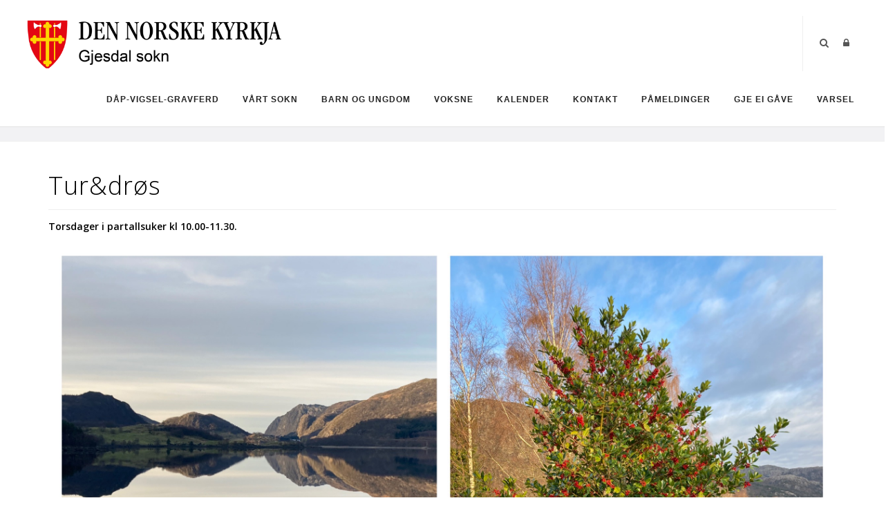

--- FILE ---
content_type: text/html; charset=utf-8
request_url: https://www.gjesdal.kirken.no/Artikler/Artikkeldetaljer/ArticleId/2236/Tur-dros
body_size: 44000
content:
<!DOCTYPE html>
<html  lang="nb-NO">
<head id="Head"><meta content="text/html; charset=UTF-8" http-equiv="Content-Type" />

<link rel="stylesheet" href="https://use.fontawesome.com/releases/v5.0.13/css/all.css" integrity="sha384-DNOHZ68U8hZfKXOrtjWvjxusGo9WQnrNx2sqG0tfsghAvtVlRW3tvkXWZh58N9jp" crossorigin="anonymous">


<!-- Cookieconsent -->
<div id="cookieConsentContainer" class="cookieConsentContainer" style="display: none"></div>
<script type="text/javascript" src="https://design.menighet.no/Portals/0/Informasjonskapsler/CookieConsent.js"></script>
<script type="text/javascript" src="https://design.menighet.no/Portals/0/Tilgjengelighet/Tilgjengelighetserklaering.js"></script>
<!-- Cookieconsent SLUTT -->

<!-- Lenke til personvern -->
<script type="text/javascript">
    var lenkeTilPersonvern = "https://www.kirken.no/nb-NO/om-kirken/kontakt-oss/personvern/";
</script>
<script type="text/javascript" src="https://design.menighet.no/Portals/0/Personvern/PersonvernLenke.js"></script>
<!-- Lenke til personvern SLUTT --><title>
	Gjesdal menighet > Artikler > Artikkeldetaljer
</title><meta id="MetaRobots" name="robots" content="INDEX, FOLLOW" /><link href="/Resources/Shared/stylesheets/dnndefault/7.0.0/default.css?cdv=201" type="text/css" rel="stylesheet"/><link href="/DesktopModules/DNNArticle/module.css?cdv=201" type="text/css" rel="stylesheet"/><link href="/Resources/Search/SearchSkinObjectPreview.css?cdv=201" type="text/css" rel="stylesheet"/><link href="/Portals/_default/skins/polo/skin.css?cdv=201" type="text/css" rel="stylesheet"/><link href="/Portals/_default/containers/polo/container.css?cdv=201" type="text/css" rel="stylesheet"/><link href="/Portals/0/portal.css?cdv=201" type="text/css" rel="stylesheet"/><link href="/Portals/_default/skins/polo/custom.css?cdv=201" type="text/css" rel="stylesheet"/><link href="/desktopmodules/DNNArticle/css/jqx.base.css?cdv=201" type="text/css" rel="stylesheet"/><script src="/Resources/libraries/jQuery/03_07_01/jquery.js?cdv=201" type="text/javascript"></script><script src="/Resources/libraries/jQuery-Migrate/03_04_01/jquery-migrate.js?cdv=201" type="text/javascript"></script><script src="/Resources/libraries/jQuery-UI/01_13_03/jquery-ui.min.js?cdv=201" type="text/javascript"></script><div id="fb-root"></div>
<script>(function(d, s, id) {
  var js, fjs = d.getElementsByTagName(s)[0];
  if (d.getElementById(id)) return;
  js = d.createElement(s); js.id = id;
  js.src = "//connect.facebook.net/nb_NO/all.js#xfbml=1&appId=151476565008870";
  fjs.parentNode.insertBefore(js, fjs);
}(document, 'script', 'facebook-jssdk'));
</script><link rel="stylesheet" type="text/css" href="/desktopmodules/DNNArticleLightboxContentPlugin/css/prettyPhoto.css" /><meta name="dc.language" content="UK" scheme="RFC1766" /><meta name="dc.source" content="http://mydomain.com/" /><link rel="schema.DC" href="http://purl.org/dc/terms/" title="Tur&amp;drøs"></link><link rel='icon' href='/Portals/0/dnk_vaap (002).ico?ver=NEGh3r7honv3UIGS6CF1rQ%3d%3d' type='image/x-icon' /></head>
<body id="Body">

    <form method="post" action="/Artikler/Artikkeldetaljer/ArticleId/2236/Tur-dros" id="Form" enctype="multipart/form-data">
<div class="aspNetHidden">
<input type="hidden" name="__EVENTTARGET" id="__EVENTTARGET" value="" />
<input type="hidden" name="__EVENTARGUMENT" id="__EVENTARGUMENT" value="" />
<input type="hidden" name="__VIEWSTATE" id="__VIEWSTATE" value="Pjt92HpjScvZT+IhYdB7BcSedHGzOj/dVuwns6GSZinx4UQQUaIR3JnxKBrgmyxtYxtwnjKfw5YjPBLNV7d5vMqzHGTHWixihMiTpVbW2grPADe/OYPHkv5JLbKHaQksKEiBgl6W6Cg9kEeNE3/kuTpqwaL8JB0ejsaoFTDWYzf1WgkPB+CRwAmmNDLQ5WIGFqiVfvcaRHO1LoV5ePS0rP3C3pMkEsZkFLXSqh4RhZ1kuORBCTdlvJwrXEolwtjsZbuBBLKVrPRwn2xYBqptLNCWq8PGsCnTbCOg7BF68zRCd+tUHr9X+7cwIMiSFYYc6QAmy8V07D6n9VvthXq/hIAlCp0rKDXY9Zb9W1fDAT1DVvg8/JR4c+nPj5vzPDUmeklVevbpLHy8RUlIOMtxhK2dNY0RE33AuljKBlMisFkyRjSEr12BbKmwTPlI/lAy8ouROUF7FTy0/gud4g4SOYCjScx2ocMwF/[base64]/dIpPT2OtO3J02rIyHHVupgF+22QTiv7LvUFB1Gpe/fg34HEW0DbTrK/lZphFEMMKmDjmIE9/rgwku93RoaSDWgyn2ZsILYe+5wPqB4JWRwtcCZCO9TsB3U0HDMgb1XIM67HkB2iwpzOLfH1PIjaUl778oytStQyG6+vlGIPJzaKvjFE3Glt/[base64]/7ph/CgehQHIr07e1MIhtXwaxkSB8DdRIyaqA5wEIpXAa0/g4J3gqAUeQXzcTbfuuzcecHemx+U8W58vPMD4F/x1vGvjZFD3de749/bZBuxCDF5zWiz22VLpRANtkDG2gumgnGn0X173AHxKxNOD7n/tA1uKXhI6rRiPkqrli27/tFH8mEDGBVYQ0dcGa2S80DENV/ARf6Sp+B62ZU2RHWic2WNJPHFLCo1RioWPSgpmxcI/RNeKMRmqa7mhmwpnSjkIqRavCEOTIv3yLuB6J9GoQzRQRLQiHU+nTCvKiVgUNhYFemEau9Y9XU/NDlLwZlLGF1Hk3mRkT1ptlTiT/Jp1WKhFUlEJ+PWU063xAotJO7amcH0HXElC2iLIhqdYKissVL6U4/V1whXG7EWa52prKBGNHtc8IXs9oJqTU6YeTlOrHEoXiVpUra3/pP75ijHKqf26TiZdjDjAFgqX3CUDu4LNGnH8quKofy0B1id5MqwxKq0vA+MVZ5yZrVYwW0M3ECQ+E/I5jjlCVmfOogqURqqMquJej6Z2xAa2u3XEd2M0ZKEmc22snWXBTOZylXwF8fqmU/1A4bEwO0yihQqZcZEpCp0GdJBMZFufHLMMubvkSVW//JdiQglkc12DbY0tvF5vTV9r92Jn1jraa+633GNJ5CI5QpRgAndDlGwGOZ2EsgQlQPKZGVV7hfmhWLp18sqYgsFz8lMKR+RIc7kj0EYsSwUlBrBwm1mSPmPnbZ9LDrw1lX2fO1Erz80YwIvCdxJ/wRkjs2It6nNw44NW6g1o/duBkmGuo55iWvUed436DEXY/CCkTYTdohcqi4meHWqIoLZYl6jTrTDbvWvDUloF7U+l9P1BfyVwkOoFj3OKXsI1n8m7rZLLCBAXPLBoAXEdPsTlE78BF/[base64]/KVEfE193eFgvCUX6RjN/+B6shzSVdnPHerjWgJtFbnBlXM9G1OPSk6pVaFDdr1rA42m7ZSKIgWX/qrZXLqQ96/nmW74po7olrFx79TzgHOrM2iO5Se6XNLq6dqlqcsPI3mI2k1MSM+qLF12w0I0ldUkfYCq1BiFGSWcGlG/mLo5awl+2j+/YBFLcMSEf9rbHTX8Pxs2RmiHoqGnyXt/8GNBB9D80mkwm27mcMwhPAHB5Z9wQDvrOxQZViwTLI8BrpLtMfJem6Yw5JPV1+P9ZLc4GMKGOdXGU0IjoaYrhInwfh/8lBobSJKb2AiiBQ3k2MlPUBmrnIFuw4DZYJ04anqyIYi5j2shdpOGPmmfNiFdbaWc93yeJ3YaQo9fGYtAFsEcPk9q5mzdPFWpXr6UpCIP1/nCHmxA+04dU/AzF6+Jc7lFZeBP/ZnELAL1oh29dpBdH6lGY5ETTvqZEIlodcQSyidpXeEGnYTGV6t/5+rzgNDPFSMdaNIDCXn7Hlh1iH5STui7N654mZPZ7JTaWMFqZCnyq6KOwdGb/DUv/uCDwMiE5rMjtbiUjtuuB4AKRnHPPmGwL7spmUzAaaWuf4EwWXlSZ+QdK9PO3h6KVmQqoJ28dOA6ECMsxq/VkRvTKaC19ujiYKcWtGC5LDm+dV1ZeT0hS3B1mwHbCCOBGEGYw3Tt20t0jhfmi2xyXLnSebwNFwPZb8PiQ8557w7M0jo9NDIBJAkt627nUrQlXyMfCSmB98Tlf3r7Ks7cgLzzOCejYp4toG/07QmwwwY84nheOakTkVj6cg81NcOG1TDBvtKn7ZQfsd6WdpiInspg2xKbhVWhpLnF6wYD7ErVxT/W5FIGKBjEleDeA4RKSrTPOZEspusAGEE4teOavuW1GwSHgEtj+EN2abP5eFqPpt6DU3jkCuYn5kbzKA2IBLwVyiVEm1h3Y8FRWpltq8F/u1iVGyVFhihBWK205n0Ysg1WPpOcokoaB0xeGRqpFLjhFWXvzr7k9fBG/xnWhLuCXaDvInqxzhRU4iE+nx6/Vv5yYn7pUQNXc3xOc/2J+v4SueZdLTRUVV+UCO/mIrZw66eoYBRwPen9wCEL3BzazhyBl3oIiGiA7aviSElguogO6erq3wcB2e/4JMJUrbL7PTm1R5mgMaQZiCRFnfJ9WymS3LaykGNA6LGEZkipfeR1s/0yGGrEKxsyXJntU93wMuyAjM3vSz3TZ0j2XfgXFpLSKgXxftf8zfyg0xOSKsyiC8WSd+cUrhr39T7AAytuw/q7x3A2/Aj+PY6famuSd7JvHlr7g/dNc55XeGAjbVjO3dneFJU5wp+IwiC5+ed2LfLVQdQrRTCxmnsFIlyib9WKcSt6/SCcFbAwxIkphBDZCrcZFqKE/5a3YMeYraFvDEIo1VwU+pHCOzlFrs6GtZUvrAIa4cdGqVn8e/znc29JniuGm0DXIy4AowumPIFcGrpAiy4fICXWn5TKcZuoBIXzX//LMw+2Q4VwT9Lf9e9OwUr1PtRjCUmMNOzSXVzXyUdQ2hC9UJRxaZh4mUwZakAxUb94t4IUx8qMuPtvlEa7KRbRjDS6yNWklLZqzZHUyV0oGmQpQe4259lKyb4/VGl9j2gf05p6Gq47FLtZocNwns9blQ/wU286w3qFbU46aymT1Os7RoeKXA1ETZ6g8a/6EXBDUqkMVELBCJtrDZA+UTv4sq4jkOdss0ieaCsjmH3S/JJ70Xn4UW9MW1hAGyKZ0AQDJO89Jz5mzryed45qh6RNY+m83fPydfPj1o7e8xf+CL2Rduzeleuv1Kre3jDcCAtnpULegKMfAyvNiey9HhdNcbSxpRcppeMLx2LT8AXEEJ0OABG7bjVkYv+hZHK/h7RLnCmxaW6AiYPmIkQpic91flrehoaT2SuE4HooMcCF2r8bfCkCHxn4B1PpxG3lis8YijF76Xa3U0WkzDHax0VwKV7yTeXKLJO7g4tUysxfa7kmfi0RV8yhr6R2Uff4wltlmWIm4OwcKG6iYKt6OY6sSgH8FW2fXaJYqeWFkMC4CL741BI3yrsCwzxCBlI/G+f38VcSv0koW1Rzc1jzkSD3i+3wCJ9C99K+++yi0tov5tnEWAnMkQmVquriP9VFSkBXSBVUZ9hwZdT9WJeSLbidzLvzjXg8E9kGPYeiILBtt0P7/vVTRW+rXZb8cpG5cuykoyyl0/rVh6P1PAnGfvccnwPbuAtTXhYQS7zKUKF26ZmHQDYwJAJFt3bTLsiCqLhB18xN2/ka9Lj+3EjM4iWBCYCofBOdT+ziCVwl3LH/2WHiJBhUSoRIAd1e8l+612auICxb0Pf3r9wfNhniIIgBvO3TsMl2xKYsAcu+LBJaC2+osx94Wjnwfyi/z6tlEPKw8sHcMCixBxkqsimwXMvcrPgnDRl1/TOWoQHnZfYgqoJv8r5Sa9N61/V/[base64]/KBg9zADMmmWTxaxS0xnFv69IIx13wozg+HsaZPnGq5Asxg9onsR1nk3ZmxvR2BiI8A7uHsAnRsrsfipHuRBKQxVtzDiceWN8rVoR1rNEMKSREPtrXaXzlzqjq0tHFArUC5/Cpu5TwX7uDySjtuFKXM4vn06KG1Nswga3la/nRzC2PYu6bz61MGS7uotDBtCK0Uif1KE/KR8uSoXwNevIWMP2N2TW05eZ/zRfw+II9Jn70LyhpVyR1d4hGZeVrYWgeChE2EQ3UY1hNDynwCRTzvvXO5GEdI/wPZdnfFvce2vhDadKigke9zZkNk9HE+0rgSWBVWWIL1kLKS8X3khTm7KxIQ6/+6ymKaNFs9Wx2vjqe3AQ5+sBkAWU0FI9OTN91kjOm2MIpt+USih/5ga3P+J24jIUe0eCV/ep+we4km4OFUykq4Qi8i18vRbh37aNE0r4eDfho6730+P5QhPMlNDD95NxfdxIl+VUmqZC75DjccwlJXrHuef6KnmkJoR7apLwbazKW6g+VNbLNCc6ZZQteFW0enD2JLm5vue3I2ebbZ/MjyrkvD9tV1DRnevcCpVt10HaSwi35YxnLHtjC/mnIVxTVG8sJHZK+V7HSUVYa4E4NBVdySUs9czZGIS8O2E2rziUZ0K0g18DPzaRT2j+MsMktRbgoJFJFfWF/81iJSpDwRJ7bRjs7wt7k+0KAmnyZFY3hD4iGuqVt7D24RVMo96cHMFfki4gWiYI3ooYELQlvyhAentd4up9L3pn5RzxilmmXj2VNbLC76d0rAsOMJkLIQzNAoC9MG18gdFPbxlMwodSKBzU+MNFqw+nf2aDEl8iK/Hb7Ula6MxuOQ7i4B1IlfJKaZJS8NIhw0gbefibhoRjc5TVra2Z4BtbVFyIvbFZUr89un2hNlYHiniE0GzwlC5b3UuGdHhBsNAPz3e+GWPkOhkSoJ3VBprrICQZDKw/E0jkqb9I1hkK0gNe2ujQTaUyVQ8hziw7lDc4koDiPudnnT4s9OdrsAB0xmUZ3cIS2PPoHy1EZ1+TxtrWy7RuvYFFc1UGxAhaT3O7fv6IycNzBW/HwAnaACd59xf/K8hGRxBHamVXf0m3ukQABgrc0hlZ65p7QL0qweVx4hR9qZeTbbtIAwNt+eMozp9kksVwJYBDYgj2c7JWyl+ZKZoczSeDg62OMgJJaS7w6NjIJAUOi8RrCW3AwNhFWO5O1ftCqXPE99n4UA0YtsmCkzfHAcEClcofhlRD/vGDQ9YyJ9zZeTOy57oxY0SN1EWV58wg+z2I+uMjHlUr2QRzlGO2tIJSYQSBj3QGH4R7/8+EpP1MeB7wyVvyEGMYE63YHzPcIlusg581ubyuN8krG7WPplG/HpPHMH6M+H/h/kexesFuAnICzg/+3kzv5+50kneTurzHaMySMlNvjkgXwkxkDh6G837GIeBHt7NNpN64Jojj3YWjL1MNosoL5AtHWtdHE/ERDNWrAXt0yqGZU2ZqRJreorUSC8gNi0AYIpm31N2NucGSplWEnTvW0d6iPefDWGV9ZVSfUzChP237wH/PRzIJqDPQh1RZOZL38sRmTnzH0Om6GCQJ7n7plXLYJLo90thwdNRbkF3HbbL/29VBh30CJbb3a9qSQFuAOxDXYakxZhBLFXJ3OPYHXUM0eVwQdOO5vCzQVeAli5uCpwoU/V2Mn4GWqrKcM97v0TaAphaqRsVfJ+JAvUt+hjI+pf7xz4+sqiXf+UYc5+GXrNolUG43It4I82O5Lthgulb2vvaKLwzArXch13wkKFBUcSmcBf3ZOxmkROrzokXM4k2mPznJdJl/vSbCLwrlpRZX4paI9GpD8xLUjcQXxe1ev0csRKdiK012XQbsv8853DiqigfAzigBq+zFKXYkGbDKPwqjfkjN0grOaUdi0zPCafvr/d4d8y4g0CdBB4bKKTBqUoqUWS3PrOn0adXJXb4yiuD3THdUdTENogFPd/XbyyY4B0ItVOWxO5vzzfiNk8oua49fAsjHZUonIHj55hOpXoqy0Vh8pjWw3gSn14o/FsQs9+W2/b+2zm1DbSqe0jDmi1rRiL/2dRYj3qFaQJ/o/OIZpVxeZx2tJ+Jh+kic8YDPpwSulH3dbI5WNI6npG+kV5X7PPDRNuoXaoklLbJdtBdMX+cocn4J2q8jv1zeX+n1K/UZ0DkisY6tItqurObmK60OYV9IsswcMhyRT9xc6h31x7tHkasx+LOtrv0O5nAfY/uIzgozW0P1MZ7260BhbcHdE4TaknKPQMiVDLnwlGQ+irJZQxLAQJO+nkdQ+PaEYRABqSE25xo10xgjq4BPqU1nXuJoanOHNcaI+s7rT0uFPN9VUk69mwFAX9TllDwInX3WGNLU4b2r/+kibIZY//5vjwOb+R6TWj6pYAijATiX1DdN9zqeN6N06rLYZrctIqh9ulERd7DtlhFS/XytcvYa1r26TMrDJrOef0k9vE7E7NBt4F+iXJcZ4TJbu6upKfa9eqHnE/EbFgCvdZvQ0IhQhUXneNoKuHUTZj6fVGEPMh3868zGk6+ICzZmy0ZrMptlL2llxyg+PLJTp/T3KS4uA8r4wv21/X0UE/bgC6y+t0BO13J60gp9vxsxBOEZpG4aTo57WKOoRziI4ZXJnDYTChDdSWmPzWpTGfLVlIZPHnBqsHYD3x4VfxFQpptMUvp/xgmk1tetzEpnb2lhCQQ3mGffc9muRyiMmKW0i9Y05ueLW4Bhqfl759jDxLKRWLjUSTuPNA1n9lq63iuhm3X67BQuGH9RuPrH4SsHIdkwvC1XYyjg+lPhQCUqNWla8Ak7IbeC+XlV/DaybUpjTMUF0CX7elugqodGIOfQw80KLp2nynlRlvTu63jLe2r3dMw/WXKXXpzGm4C4Lj9DkqBjkA8LEyQXgQ7dAjWb6LShA0p6oTbqtwRPDyWSwAz4MjW04aWM9/6bLVy2xyfHcdcwgHVvIKJ9macnryXUjQ+KvGJcvFb58TT/CguWxrOXsGDXJdf+A8h5NgjPdejqAt+3C3vhXVtHkpKl840MiaGaO4EPig7gn1FrB7TtSLGRz93Fuuvy2CgWcgHbvVLIfnhzNODkeAbib2W3Sys42hOzhZU3pTTB4Kv/Uli8gILOrZ/N2qfLLV+Y6mhBwPHc0oQzlTprGHn8zLOgja345F+g9PYBIDMttjDRwRJ6r51G01BjfBBkCzkoQ+t1vHsfB64UovVrLItjR6gmoLah+qe3p5Vo7ysT8PgNRf0JPq7HNDnHF14VIS85cF43MhkliEE3yG4w0312BmdsCUE7AdgNRwGQ4ePfTlZ/38pg/NdTv9DKy146LpqIOVznMC3tGxpCynmpw0B+g+zBZdyFG5MNtGKx/[base64]/wkldF1cGin3Qukzkru3hgR5bpXkU0Z3idSoJ/KVEefcrjxdNAVlqGFkfGbjE9txyZc2JcdV0FGoCNrc4ZkXh0m5CKAhr46I7SERjTgXZqovBNVwMDhEnWUowjFrwqrZBstq8EKXC7LencFL7TJxNJk9p5xev6UOJ9RNAgDZzpUT88/PmPyei/fWuno3+0msVG8Ti0NaTm02/IT5HfXjdfUl6EmMWLTG/7gbyOnUmgHYRhilOmpAJrLCKXkOolPhBzmprWh9WH9+fZtItUHtsD7O1p974s9baLpGeBIz1ey10n0FMjRB7H5c5a/RXDimn9NXhjGFK6QI+3JQotIMBZEt5w0a9rybKQIa4LiXd4N0cnflCzN1XYm0pb/S7R8y5Wh25FTYu3QOs2p8dQoMOa8CrD0IfzMfYEgTE5o5gsRVk5HMv4PxoQ0EhyAW3S8N8j2RhORFNSXd8xm0AJ/gTvGZg0yIHzZEkn/+Un0znbkNbSstXnVJUs4sEMeTxnb3XfrT+WLnNHz7KKicvdWfbdrvU6tgCzwVBPo/DxnJ5otUPdTgnJK3Ks3Ri3cEG/bRp9P+t2WXY6wa+9h3M9Lajd/KmV6/Z9HfQkoiAzE/MdS5jlyzSq9C7dU47nsH0h4m3K93we+Nf0MtuCTFc5BCaPmBJxbiht7PjKAgVKuQ/CsYjAv/Gb0nKsXNb+2tH1uicgoGcWU6W8OZKlOvBKphHCRHu6AZ7tPmuBbpI3/VgmkPQwmSWWDI1YTZapCDqQdaSf4yB9FWUL7S7TLk/ohQRN/kb3pJRsN3XJJTjNzMZvoxK5n0nHtLI8VLaf7O3R9aAVf4xtAL0sdmzqbnXhawKZgHDIZ+Ss/ApGuMlgi157JM1iZamLNf6MCZr43pvilsfVmurvJ+mKKlIlQfpWiDltK4H8HsO/7wbPxQwy5O0jvefUP3ILIerxdKhx5groHLDVxgEz0R39+/Fvvbdh0Qj0+WInuoh/yJZ8rGm+s1qS4eOV2+OyJ+XUq7uCbxNW0PDvEAIrmFHVT9YSLE0rZBKVnaM033n0rMYNiVKC74LBNKvjgiHd/4bjQ2u8BwZ2dPxlRgWVWxBi4KScIKtB/7MMOVVhIDGP6Qwfi/GynDFFK4dGjlPOBJT5iQyoaaJrm77dGR6awOAv1Gu8YuKYw+d0WMiUK9/akkipxWpSRRchdQQJ1No0NI0llJ930HU8WUqIY3yhOCFT/5a2RQb2wv7xYoA4+S2Gb8GCP/y0GFIcutQ5GClW5TtWOa+nwQ4V0SrQMMJynqiW+Qy2PZBFsvl2c9avwcrLDiU1BTYQs6TzbC5rW06Zj3y7/kRl8Tl3yVeHtNm24HSR3kDFHKzAOc8k78VB2AgfMNxjv+5sYGeg8TwHCxsbj+Z0a8Lg7L2iiGFgcqu/vaa4EDU6wonPfcUVYwI8wDpWC78+pCH4f44Yuy/nYKYOQjvJM4oB7QCRVXNQ98RxPuF9jjUV6fn9B6YS/70DxYvYS+lCZmcNYRKr5edlgdY6JHQ1j10plmL8iVw6GKI2zTSQa1tGktb5bQE0Te4S/Nz5HBm+cpOefnri0O2vdGv8ZJWUwEZsvIxpdppFWNxSZbjuRgMkF8CZMKT6nXdgltktrbtx1wKB711RE9fcvoLP+HJBzDmVTa2xrYCM4sTl1MOuX0yEXDcISDzmBUegq5zq46XYo/[base64]/LHvVN/RMxEYxrjItnzDfwiJTG+vXYaQMwd4q/J0TjgeehqklXYRMym+0H+gpWGmk3sYikiaAhOkpH+pbysDeWLMpXvtvhZbfFaX4YRB14uP08NFrdnmOmqjcs24g/QNZ5J/RgNTNrL3fuhLlkivb+gfT8o9JRp9x4dqw/bIUogo1I03OUM9nNWK8mKZrD2suXSPeZeLcfZb69IGMBoPvZbR8DVIUeQRN9fyp+W8XBC6ywOfXcQVp5g5fHGLhTOK6lUQm1V1pzMOyKt/0ZED/96j04P/7cxftMs4AEaIf3WDDx3Q7RPMA22QGjEcVQJsmUl86TEu88JkMPtBL+CjLr3DjgGDF9hrwi7X3YEiy4aRrQh1OM154ucdspTTxctoao076tN+PsZlY+/iT1pOzmJj5Xw7uAk7ljgMDRot6/vM88RlyKNHftWcboLBWzPsvZyoIutbyETBfXVtCWJbBb077og7l605UXIi9mN2mb39AFHy8LIAPsv0y1liDNVI9ynv0yJ5HenoIDilPWigNuvbUZquV3VgAWuX3tHX/zhN/E/dSH/CrZhgo2WcK75264ExpTYhhsBMzreldaVD5pT36jYvDdpFlCGbKpVF+LUbv9s+ZgoG8ZbR56NLfrBC8lt7nsRWw1swE8BLal80In/POz19QfHP0jJLaJcWb5YdMUQGIYNjTe71GODPkMUkZqxwD++QsqR8jh53TvgWA2LiX+VhsHRbC+A8kp+sJgFt/gtASSdBtRSWrhUo1AQY3jxYC458VKqCgMJSKwJaZlpIieglgAYBRvFamWsJjBcsle0jxNzOaZC3hUR+cUAdxeF4miW/QHBu6kNJ+OI9jORR7u9m64oPycvVOWLufNu9WxB0QwSh0y3wSCLxSHQlriHd8lkDJ+GjszKUHni0MdFMEs+PTK4B5fGzEwsQlWgcabM92tNkNMKbEdKyItnImCA9pGqLYzX2tFGlq7Sc7Ml7loyH9PcpC3M/TPbmzuxXUh7o5uHmhr9EaBkyG0+WPcidsx5+lXC3GiBhE6OnWwDGeYOpoedizbP3H3rh/IDtEPdg6tliLe8JZHsjpo9KV4NVP5RdzPbuIXcMu7APqR1rmGaYFiK9r9tRm3IFqd4gcRfrB9uj+/7Vfivycdf4iYvCr9t1CdvADNAV+NudZ48hWqcwgZvDUz831c/8glsx17qmUkizdtKaRyHmoyVVaMsMlzblPZWrOknrYoE+TEhBcIbymwlkADF/Dxy/oP4eeax0lSmS7pYr9SF3E3H53Ml9/z4yV62Q7nIFkTmBbBl1xgagV4MVlYWxmVOn2LuG4Bsif49NCuIiGtlupe2wg2NAkl9yUK/JWRhyeFfTgUH7cTddrgZONHZX+EYsevffZ7CCYpvUVZVbiAmWPw7nknNaxLj4PZmqBle+5fcjLD1JYoLjDtjzuoDZPZFGwFi+FRRf4J7xpEsYj5Woe1bBzS5XnzRTnVD0cGIpoQlfC0Fe4eY7UwbOdiVIYjlhDW3BamWfY/9JbrNJJJCBklGqRFcgDmnXNjp8KksXA+/ke5A96eA6xFpiVc44JgUHt98y2O2ms/ji6YqcinPU6Da4BQr5WrdjBFM8LvJtlm0GrsI0AaqhVVmKcW6vd0XKGrgHhO9ZxOxoQpNkJLn0Dv0zSWHbCcgVUERDMHXgKcQhBBRIJ4B3HERz/GqS8pVxr6lanNcbDL4JXP8tSVfStkJq9pPyQVUfVxrUiQubppib24z1RHn086GvS35CXH9EXL9oc2HywCQ9AXNXGwbdk/EEZ/JOHKQ9F22FOjvs0ZJIhYAG8IKnEBnkt8py/2SW8nrhZj+5Lw0/OSQ0LkX5gQP/1ydwrMTOSnO7IIae+sbjifdgrtHKYkhKtbV5UklzW+rAUq0ffwnYJeBAuq5tBoRtRpYewJV3tCU3oAysKG/Zu6w6nFRTYNKKASVjAPLuC2xiZhvVKr8cs1uU5IIcuZtUjApGKPyfC4+QC6viYsiFRHGIBSEJ/QMJ8L0BG93rXYPYjGxxiuV+UBEtzu/EmPI2tlLJRfVbh3FvzHmjIKXPdWvl/Rh+jk5VZVDer9s7JUXWEfi0Anvos/+TTuu4SNRmOulgKt4aOw==" />
</div>

<script type="text/javascript">
//<![CDATA[
var theForm = document.forms['Form'];
if (!theForm) {
    theForm = document.Form;
}
function __doPostBack(eventTarget, eventArgument) {
    if (!theForm.onsubmit || (theForm.onsubmit() != false)) {
        theForm.__EVENTTARGET.value = eventTarget;
        theForm.__EVENTARGUMENT.value = eventArgument;
        theForm.submit();
    }
}
//]]>
</script>


<script src="/WebResource.axd?d=pynGkmcFUV2Dz2Qa8rgp4aQCXUL8EQzd1YWqa3A01AEr1cGICJHklJDI1Aw1&amp;t=638901608248157332" type="text/javascript"></script>


<script src="/desktopmodules/DNNArticleLightboxContentPlugin/js/jquery.prettyPhoto.js" type="text/javascript"></script>
<script type="text/javascript">
//<![CDATA[
var __cultureInfo = {"name":"nb-NO","numberFormat":{"CurrencyDecimalDigits":2,"CurrencyDecimalSeparator":",","IsReadOnly":false,"CurrencyGroupSizes":[3],"NumberGroupSizes":[3],"PercentGroupSizes":[3],"CurrencyGroupSeparator":" ","CurrencySymbol":"kr","NaNSymbol":"NaN","CurrencyNegativePattern":9,"NumberNegativePattern":1,"PercentPositivePattern":0,"PercentNegativePattern":0,"NegativeInfinitySymbol":"-∞","NegativeSign":"-","NumberDecimalDigits":2,"NumberDecimalSeparator":",","NumberGroupSeparator":" ","CurrencyPositivePattern":2,"PositiveInfinitySymbol":"∞","PositiveSign":"+","PercentDecimalDigits":2,"PercentDecimalSeparator":",","PercentGroupSeparator":" ","PercentSymbol":"%","PerMilleSymbol":"‰","NativeDigits":["0","1","2","3","4","5","6","7","8","9"],"DigitSubstitution":1},"dateTimeFormat":{"AMDesignator":"a.m.","Calendar":{"MinSupportedDateTime":"\/Date(-62135596800000)\/","MaxSupportedDateTime":"\/Date(253402297199999)\/","AlgorithmType":1,"CalendarType":1,"Eras":[1],"TwoDigitYearMax":2049,"IsReadOnly":false},"DateSeparator":".","FirstDayOfWeek":1,"CalendarWeekRule":2,"FullDateTimePattern":"dddd d. MMMM yyyy HH:mm:ss","LongDatePattern":"dddd d. MMMM yyyy","LongTimePattern":"HH:mm:ss","MonthDayPattern":"d. MMMM","PMDesignator":"p.m.","RFC1123Pattern":"ddd, dd MMM yyyy HH\u0027:\u0027mm\u0027:\u0027ss \u0027GMT\u0027","ShortDatePattern":"dd.MM.yyyy","ShortTimePattern":"HH:mm","SortableDateTimePattern":"yyyy\u0027-\u0027MM\u0027-\u0027dd\u0027T\u0027HH\u0027:\u0027mm\u0027:\u0027ss","TimeSeparator":":","UniversalSortableDateTimePattern":"yyyy\u0027-\u0027MM\u0027-\u0027dd HH\u0027:\u0027mm\u0027:\u0027ss\u0027Z\u0027","YearMonthPattern":"MMMM yyyy","AbbreviatedDayNames":["søn.","man.","tir.","ons.","tor.","fre.","lør."],"ShortestDayNames":["sø.","ma.","ti.","on.","to.","fr.","lø."],"DayNames":["søndag","mandag","tirsdag","onsdag","torsdag","fredag","lørdag"],"AbbreviatedMonthNames":["jan","feb","mar","apr","mai","jun","jul","aug","sep","okt","nov","des",""],"MonthNames":["januar","februar","mars","april","mai","juni","juli","august","september","oktober","november","desember",""],"IsReadOnly":false,"NativeCalendarName":"gregoriansk kalender","AbbreviatedMonthGenitiveNames":["jan.","feb.","mar.","apr.","mai","jun.","jul.","aug.","sep.","okt.","nov.","des.",""],"MonthGenitiveNames":["januar","februar","mars","april","mai","juni","juli","august","september","oktober","november","desember",""]},"eras":[1,"e.Kr.",null,0]};//]]>
</script>

<script src="/ScriptResource.axd?d=NJmAwtEo3IqsA90PdnoSmlvbWuLY61b9Ss4jhf7boC648f0EYBHnSm0eKOM9cJDA1y2ml4oNDstOlj4YcD5FqSTuYd0K_R7TfFGc7SmPXC249eCDj2QuhvDWZAiw1KDaEnLykQ2&amp;t=5c0e0825" type="text/javascript"></script>
<script src="/ScriptResource.axd?d=dwY9oWetJoJ8SODp_a9178NG6NJwBAparpU4gTPVOnl7LbK5iqpMZKDYwckFec8AiQMYF0EhoaH3sJAvBPUsRbK1hsRTI66JCOTf-lIsaMYK4RhwtnWLvINCttUkmK7pcGE_y9-qGd6gNuQS0&amp;t=5c0e0825" type="text/javascript"></script>
<div class="aspNetHidden">

	<input type="hidden" name="__VIEWSTATEGENERATOR" id="__VIEWSTATEGENERATOR" value="CA0B0334" />
	<input type="hidden" name="__VIEWSTATEENCRYPTED" id="__VIEWSTATEENCRYPTED" value="" />
	<input type="hidden" name="__EVENTVALIDATION" id="__EVENTVALIDATION" value="hv5ObnBQ7I7zlvJiY2qqGVvMGhlWJ2PhYwbPyOCgb2n4qkJ5dwieD7QvXcdqHqu0oiCR2wm+6/QD/C019EaN27aFRpES3pB5P1G9EkJ77+5J4QKOJJk2Oh3qSHj0yGP7BZsw+ckngguzfQcPSU3lgUhh9vI=" />
</div><script src="/Portals/_default/skins/polo/vendor.min.js?cdv=201" type="text/javascript"></script><script src="/js/dnn.js?cdv=201" type="text/javascript"></script><script src="/js/dnn.modalpopup.js?cdv=201" type="text/javascript"></script><script src="/js/dnncore.js?cdv=201" type="text/javascript"></script><script src="/Resources/Search/SearchSkinObjectPreview.js?cdv=201" type="text/javascript"></script><script src="/js/dnn.servicesframework.js?cdv=201" type="text/javascript"></script><script src="/desktopmodules/DNNArticle/javascript/jqx-all.js?cdv=201" type="text/javascript"></script>
<script type="text/javascript">
//<![CDATA[
Sys.WebForms.PageRequestManager._initialize('ScriptManager', 'Form', ['tdnn$UpdatePanePreScripts1','dnn_UpdatePanePreScripts1','tdnn$UpdatePaneAddStyles2','dnn_UpdatePaneAddStyles2','tdnn$UpdateSidePanel1','dnn_UpdateSidePanel1','tdnn$UpdateSidePanel3','dnn_UpdateSidePanel3','tdnn$UpdateSidePanel2','dnn_UpdateSidePanel2','tdnn$UpdatePaneTopBar1','dnn_UpdatePaneTopBar1','tdnn$UpdatePanelHeader2','dnn_UpdatePanelHeader2','tdnn$UpdatePanelPageTitle1','dnn_UpdatePanelPageTitle1','tdnn$ctl00','dnn_ctl00','tdnn$ctl01','dnn_ctl01','tdnn$UpdatePaneAddScripts1','dnn_UpdatePaneAddScripts1'], [], [], 90, '');
//]]>
</script>

        
        
        

<meta name="viewport" content="width=device-width, initial-scale=1.0" />
<div id="dnn_UpdatePanePreScripts1">
	
        <script type="text/javascript">
        /*
        * Copyright 2016 Small Batch, Inc.
        *
        * Licensed under the Apache License, Version 2.0 (the "License"); you may not
        * use this file except in compliance with the License. You may obtain a copy of
        * the License at
        *
        * http://www.apache.org/licenses/LICENSE-2.0
        *
        * Unless required by applicable law or agreed to in writing, software
        * distributed under the License is distributed on an "AS IS" BASIS, WITHOUT
        * WARRANTIES OR CONDITIONS OF ANY KIND, either express or implied. See the
        * License for the specific language governing permissions and limitations under
        * the License.
        */
        /* Web Font Loader v1.6.26 - (c) Adobe Systems, Google. License: Apache 2.0 */(function(){function aa(a,b,c){return a.call.apply(a.bind,arguments)}function ba(a,b,c){if(!a)throw Error();if(2<arguments.length){var d=Array.prototype.slice.call(arguments,2);return function(){var c=Array.prototype.slice.call(arguments);Array.prototype.unshift.apply(c,d);return a.apply(b,c)}}return function(){return a.apply(b,arguments)}}function p(a,b,c){p=Function.prototype.bind&&-1!=Function.prototype.bind.toString().indexOf("native code")?aa:ba;return p.apply(null,arguments)}var q=Date.now||function(){return+new Date};function ca(a,b){this.a=a;this.m=b||a;this.c=this.m.document}var da=!!window.FontFace;function t(a,b,c,d){b=a.c.createElement(b);if(c)for(var e in c)c.hasOwnProperty(e)&&("style"==e?b.style.cssText=c[e]:b.setAttribute(e,c[e]));d&&b.appendChild(a.c.createTextNode(d));return b}function u(a,b,c){a=a.c.getElementsByTagName(b)[0];a||(a=document.documentElement);a.insertBefore(c,a.lastChild)}function v(a){a.parentNode&&a.parentNode.removeChild(a)}
        function w(a,b,c){b=b||[];c=c||[];for(var d=a.className.split(/\s+/),e=0;e<b.length;e+=1){for(var f=!1,g=0;g<d.length;g+=1)if(b[e]===d[g]){f=!0;break}f||d.push(b[e])}b=[];for(e=0;e<d.length;e+=1){f=!1;for(g=0;g<c.length;g+=1)if(d[e]===c[g]){f=!0;break}f||b.push(d[e])}a.className=b.join(" ").replace(/\s+/g," ").replace(/^\s+|\s+$/,"")}function y(a,b){for(var c=a.className.split(/\s+/),d=0,e=c.length;d<e;d++)if(c[d]==b)return!0;return!1}
        function z(a){if("string"===typeof a.f)return a.f;var b=a.m.location.protocol;"about:"==b&&(b=a.a.location.protocol);return"https:"==b?"https:":"http:"}function ea(a){return a.m.location.hostname||a.a.location.hostname}
        function A(a,b,c){function d(){k&&e&&f&&(k(g),k=null)}b=t(a,"link",{rel:"stylesheet",href:b,media:"all"});var e=!1,f=!0,g=null,k=c||null;da?(b.onload=function(){e=!0;d()},b.onerror=function(){e=!0;g=Error("Stylesheet failed to load");d()}):setTimeout(function(){e=!0;d()},0);u(a,"head",b)}
        function B(a,b,c,d){var e=a.c.getElementsByTagName("head")[0];if(e){var f=t(a,"script",{src:b}),g=!1;f.onload=f.onreadystatechange=function(){g||this.readyState&&"loaded"!=this.readyState&&"complete"!=this.readyState||(g=!0,c&&c(null),f.onload=f.onreadystatechange=null,"HEAD"==f.parentNode.tagName&&e.removeChild(f))};e.appendChild(f);setTimeout(function(){g||(g=!0,c&&c(Error("Script load timeout")))},d||5E3);return f}return null};function C(){this.a=0;this.c=null}function D(a){a.a++;return function(){a.a--;E(a)}}function F(a,b){a.c=b;E(a)}function E(a){0==a.a&&a.c&&(a.c(),a.c=null)};function G(a){this.a=a||"-"}G.prototype.c=function(a){for(var b=[],c=0;c<arguments.length;c++)b.push(arguments[c].replace(/[\W_]+/g,"").toLowerCase());return b.join(this.a)};function H(a,b){this.c=a;this.f=4;this.a="n";var c=(b||"n4").match(/^([nio])([1-9])$/i);c&&(this.a=c[1],this.f=parseInt(c[2],10))}function fa(a){return I(a)+" "+(a.f+"00")+" 300px "+J(a.c)}function J(a){var b=[];a=a.split(/,\s*/);for(var c=0;c<a.length;c++){var d=a[c].replace(/['"]/g,"");-1!=d.indexOf(" ")||/^\d/.test(d)?b.push("'"+d+"'"):b.push(d)}return b.join(",")}function K(a){return a.a+a.f}function I(a){var b="normal";"o"===a.a?b="oblique":"i"===a.a&&(b="italic");return b}
        function ga(a){var b=4,c="n",d=null;a&&((d=a.match(/(normal|oblique|italic)/i))&&d[1]&&(c=d[1].substr(0,1).toLowerCase()),(d=a.match(/([1-9]00|normal|bold)/i))&&d[1]&&(/bold/i.test(d[1])?b=7:/[1-9]00/.test(d[1])&&(b=parseInt(d[1].substr(0,1),10))));return c+b};function ha(a,b){this.c=a;this.f=a.m.document.documentElement;this.h=b;this.a=new G("-");this.j=!1!==b.events;this.g=!1!==b.classes}function ia(a){a.g&&w(a.f,[a.a.c("wf","loading")]);L(a,"loading")}function M(a){if(a.g){var b=y(a.f,a.a.c("wf","active")),c=[],d=[a.a.c("wf","loading")];b||c.push(a.a.c("wf","inactive"));w(a.f,c,d)}L(a,"inactive")}function L(a,b,c){if(a.j&&a.h[b])if(c)a.h[b](c.c,K(c));else a.h[b]()};function ja(){this.c={}}function ka(a,b,c){var d=[],e;for(e in b)if(b.hasOwnProperty(e)){var f=a.c[e];f&&d.push(f(b[e],c))}return d};function N(a,b){this.c=a;this.f=b;this.a=t(this.c,"span",{"aria-hidden":"true"},this.f)}function O(a){u(a.c,"body",a.a)}function P(a){return"display:block;position:absolute;top:-9999px;left:-9999px;font-size:300px;width:auto;height:auto;line-height:normal;margin:0;padding:0;font-variant:normal;white-space:nowrap;font-family:"+J(a.c)+";"+("font-style:"+I(a)+";font-weight:"+(a.f+"00")+";")};function Q(a,b,c,d,e,f){this.g=a;this.j=b;this.a=d;this.c=c;this.f=e||3E3;this.h=f||void 0}Q.prototype.start=function(){var a=this.c.m.document,b=this,c=q(),d=new Promise(function(d,e){function k(){q()-c>=b.f?e():a.fonts.load(fa(b.a),b.h).then(function(a){1<=a.length?d():setTimeout(k,25)},function(){e()})}k()}),e=new Promise(function(a,d){setTimeout(d,b.f)});Promise.race([e,d]).then(function(){b.g(b.a)},function(){b.j(b.a)})};function R(a,b,c,d,e,f,g){this.v=a;this.B=b;this.c=c;this.a=d;this.s=g||"BESbswy";this.f={};this.w=e||3E3;this.u=f||null;this.o=this.j=this.h=this.g=null;this.g=new N(this.c,this.s);this.h=new N(this.c,this.s);this.j=new N(this.c,this.s);this.o=new N(this.c,this.s);a=new H(this.a.c+",serif",K(this.a));a=P(a);this.g.a.style.cssText=a;a=new H(this.a.c+",sans-serif",K(this.a));a=P(a);this.h.a.style.cssText=a;a=new H("serif",K(this.a));a=P(a);this.j.a.style.cssText=a;a=new H("sans-serif",K(this.a));a=
        P(a);this.o.a.style.cssText=a;O(this.g);O(this.h);O(this.j);O(this.o)}var S={D:"serif",C:"sans-serif"},T=null;function U(){if(null===T){var a=/AppleWebKit\/([0-9]+)(?:\.([0-9]+))/.exec(window.navigator.userAgent);T=!!a&&(536>parseInt(a[1],10)||536===parseInt(a[1],10)&&11>=parseInt(a[2],10))}return T}R.prototype.start=function(){this.f.serif=this.j.a.offsetWidth;this.f["sans-serif"]=this.o.a.offsetWidth;this.A=q();la(this)};
        function ma(a,b,c){for(var d in S)if(S.hasOwnProperty(d)&&b===a.f[S[d]]&&c===a.f[S[d]])return!0;return!1}function la(a){var b=a.g.a.offsetWidth,c=a.h.a.offsetWidth,d;(d=b===a.f.serif&&c===a.f["sans-serif"])||(d=U()&&ma(a,b,c));d?q()-a.A>=a.w?U()&&ma(a,b,c)&&(null===a.u||a.u.hasOwnProperty(a.a.c))?V(a,a.v):V(a,a.B):na(a):V(a,a.v)}function na(a){setTimeout(p(function(){la(this)},a),50)}function V(a,b){setTimeout(p(function(){v(this.g.a);v(this.h.a);v(this.j.a);v(this.o.a);b(this.a)},a),0)};function W(a,b,c){this.c=a;this.a=b;this.f=0;this.o=this.j=!1;this.s=c}var X=null;W.prototype.g=function(a){var b=this.a;b.g&&w(b.f,[b.a.c("wf",a.c,K(a).toString(),"active")],[b.a.c("wf",a.c,K(a).toString(),"loading"),b.a.c("wf",a.c,K(a).toString(),"inactive")]);L(b,"fontactive",a);this.o=!0;oa(this)};
        W.prototype.h=function(a){var b=this.a;if(b.g){var c=y(b.f,b.a.c("wf",a.c,K(a).toString(),"active")),d=[],e=[b.a.c("wf",a.c,K(a).toString(),"loading")];c||d.push(b.a.c("wf",a.c,K(a).toString(),"inactive"));w(b.f,d,e)}L(b,"fontinactive",a);oa(this)};function oa(a){0==--a.f&&a.j&&(a.o?(a=a.a,a.g&&w(a.f,[a.a.c("wf","active")],[a.a.c("wf","loading"),a.a.c("wf","inactive")]),L(a,"active")):M(a.a))};function pa(a){this.j=a;this.a=new ja;this.h=0;this.f=this.g=!0}pa.prototype.load=function(a){this.c=new ca(this.j,a.context||this.j);this.g=!1!==a.events;this.f=!1!==a.classes;qa(this,new ha(this.c,a),a)};
        function ra(a,b,c,d,e){var f=0==--a.h;(a.f||a.g)&&setTimeout(function(){var a=e||null,k=d||null||{};if(0===c.length&&f)M(b.a);else{b.f+=c.length;f&&(b.j=f);var h,m=[];for(h=0;h<c.length;h++){var l=c[h],n=k[l.c],r=b.a,x=l;r.g&&w(r.f,[r.a.c("wf",x.c,K(x).toString(),"loading")]);L(r,"fontloading",x);r=null;null===X&&(X=window.FontFace?(x=/Gecko.*Firefox\/(\d+)/.exec(window.navigator.userAgent))?42<parseInt(x[1],10):!0:!1);X?r=new Q(p(b.g,b),p(b.h,b),b.c,l,b.s,n):r=new R(p(b.g,b),p(b.h,b),b.c,l,b.s,a,
        n);m.push(r)}for(h=0;h<m.length;h++)m[h].start()}},0)}function qa(a,b,c){var d=[],e=c.timeout;ia(b);var d=ka(a.a,c,a.c),f=new W(a.c,b,e);a.h=d.length;b=0;for(c=d.length;b<c;b++)d[b].load(function(b,d,c){ra(a,f,b,d,c)})};function sa(a,b){this.c=a;this.a=b}function ta(a,b,c){var d=z(a.c);a=(a.a.api||"fast.fonts.net/jsapi").replace(/^.*http(s?):(\/\/)?/,"");return d+"//"+a+"/"+b+".js"+(c?"?v="+c:"")}
        sa.prototype.load=function(a){function b(){if(f["__mti_fntLst"+d]){var c=f["__mti_fntLst"+d](),e=[],h;if(c)for(var m=0;m<c.length;m++){var l=c[m].fontfamily;void 0!=c[m].fontStyle&&void 0!=c[m].fontWeight?(h=c[m].fontStyle+c[m].fontWeight,e.push(new H(l,h))):e.push(new H(l))}a(e)}else setTimeout(function(){b()},50)}var c=this,d=c.a.projectId,e=c.a.version;if(d){var f=c.c.m;B(this.c,ta(c,d,e),function(e){e?a([]):(f["__MonotypeConfiguration__"+d]=function(){return c.a},b())}).id="__MonotypeAPIScript__"+
        d}else a([])};function ua(a,b){this.c=a;this.a=b}ua.prototype.load=function(a){var b,c,d=this.a.urls||[],e=this.a.families||[],f=this.a.testStrings||{},g=new C;b=0;for(c=d.length;b<c;b++)A(this.c,d[b],D(g));var k=[];b=0;for(c=e.length;b<c;b++)if(d=e[b].split(":"),d[1])for(var h=d[1].split(","),m=0;m<h.length;m+=1)k.push(new H(d[0],h[m]));else k.push(new H(d[0]));F(g,function(){a(k,f)})};function va(a,b,c){a?this.c=a:this.c=b+wa;this.a=[];this.f=[];this.g=c||""}var wa="//fonts.googleapis.com/css";function xa(a,b){for(var c=b.length,d=0;d<c;d++){var e=b[d].split(":");3==e.length&&a.f.push(e.pop());var f="";2==e.length&&""!=e[1]&&(f=":");a.a.push(e.join(f))}}
        function ya(a){if(0==a.a.length)throw Error("No fonts to load!");if(-1!=a.c.indexOf("kit="))return a.c;for(var b=a.a.length,c=[],d=0;d<b;d++)c.push(a.a[d].replace(/ /g,"+"));b=a.c+"?family="+c.join("%7C");0<a.f.length&&(b+="&subset="+a.f.join(","));0<a.g.length&&(b+="&text="+encodeURIComponent(a.g));return b};function za(a){this.f=a;this.a=[];this.c={}}
        var Aa={latin:"BESbswy","latin-ext":"\u00e7\u00f6\u00fc\u011f\u015f",cyrillic:"\u0439\u044f\u0416",greek:"\u03b1\u03b2\u03a3",khmer:"\u1780\u1781\u1782",Hanuman:"\u1780\u1781\u1782"},Ba={thin:"1",extralight:"2","extra-light":"2",ultralight:"2","ultra-light":"2",light:"3",regular:"4",book:"4",medium:"5","semi-bold":"6",semibold:"6","demi-bold":"6",demibold:"6",bold:"7","extra-bold":"8",extrabold:"8","ultra-bold":"8",ultrabold:"8",black:"9",heavy:"9",l:"3",r:"4",b:"7"},Ca={i:"i",italic:"i",n:"n",normal:"n"},
        Da=/^(thin|(?:(?:extra|ultra)-?)?light|regular|book|medium|(?:(?:semi|demi|extra|ultra)-?)?bold|black|heavy|l|r|b|[1-9]00)?(n|i|normal|italic)?$/;
        function Ea(a){for(var b=a.f.length,c=0;c<b;c++){var d=a.f[c].split(":"),e=d[0].replace(/\+/g," "),f=["n4"];if(2<=d.length){var g;var k=d[1];g=[];if(k)for(var k=k.split(","),h=k.length,m=0;m<h;m++){var l;l=k[m];if(l.match(/^[\w-]+$/)){var n=Da.exec(l.toLowerCase());if(null==n)l="";else{l=n[2];l=null==l||""==l?"n":Ca[l];n=n[1];if(null==n||""==n)n="4";else var r=Ba[n],n=r?r:isNaN(n)?"4":n.substr(0,1);l=[l,n].join("")}}else l="";l&&g.push(l)}0<g.length&&(f=g);3==d.length&&(d=d[2],g=[],d=d?d.split(","):
        g,0<d.length&&(d=Aa[d[0]])&&(a.c[e]=d))}a.c[e]||(d=Aa[e])&&(a.c[e]=d);for(d=0;d<f.length;d+=1)a.a.push(new H(e,f[d]))}};function Fa(a,b){this.c=a;this.a=b}var Ga={Arimo:!0,Cousine:!0,Tinos:!0};Fa.prototype.load=function(a){var b=new C,c=this.c,d=new va(this.a.api,z(c),this.a.text),e=this.a.families;xa(d,e);var f=new za(e);Ea(f);A(c,ya(d),D(b));F(b,function(){a(f.a,f.c,Ga)})};function Ha(a,b){this.c=a;this.a=b}Ha.prototype.load=function(a){var b=this.a.id,c=this.c.m;b?B(this.c,(this.a.api||"https://use.typekit.net")+"/"+b+".js",function(b){if(b)a([]);else if(c.Typekit&&c.Typekit.config&&c.Typekit.config.fn){b=c.Typekit.config.fn;for(var e=[],f=0;f<b.length;f+=2)for(var g=b[f],k=b[f+1],h=0;h<k.length;h++)e.push(new H(g,k[h]));try{c.Typekit.load({events:!1,classes:!1,async:!0})}catch(m){}a(e)}},2E3):a([])};function Ia(a,b){this.c=a;this.f=b;this.a=[]}Ia.prototype.load=function(a){var b=this.f.id,c=this.c.m,d=this;b?(c.__webfontfontdeckmodule__||(c.__webfontfontdeckmodule__={}),c.__webfontfontdeckmodule__[b]=function(b,c){for(var g=0,k=c.fonts.length;g<k;++g){var h=c.fonts[g];d.a.push(new H(h.name,ga("font-weight:"+h.weight+";font-style:"+h.style)))}a(d.a)},B(this.c,z(this.c)+(this.f.api||"//f.fontdeck.com/s/css/js/")+ea(this.c)+"/"+b+".js",function(b){b&&a([])})):a([])};var Y=new pa(window);Y.a.c.custom=function(a,b){return new ua(b,a)};Y.a.c.fontdeck=function(a,b){return new Ia(b,a)};Y.a.c.monotype=function(a,b){return new sa(b,a)};Y.a.c.typekit=function(a,b){return new Ha(b,a)};Y.a.c.google=function(a,b){return new Fa(b,a)};var Z={load:p(Y.load,Y)};"function"===typeof define&&define.amd?define(function(){return Z}):"undefined"!==typeof module&&module.exports?module.exports=Z:(window.WebFont=Z,window.WebFontConfig&&Y.load(window.WebFontConfig));}());
        </script>
        <script type="text/javascript">

            
            
            $("body#Body").addClass('no-page-loader');
                 


            const fontCollection = [...new Set([
                'Open+Sans:300,300italic,regular,italic,600,600italic,700,700italic,800,800italic',
                'Open+Sans:300,300italic,regular,italic,600,600italic,700,700italic,800,800italic',
                'Open+Sans:300,300italic,regular,italic,600,600italic,700,700italic,800,800italic',
                'Open+Sans:300,300italic,regular,italic,600,600italic,700,700italic,800,800italic',
                'Open+Sans:300,300italic,regular,italic,600,600italic,700,700italic,800,800italic',
                'Open+Sans:300,300italic,regular,italic,600,600italic,700,700italic,800,800italic',
                'Open+Sans:300,300italic,regular,italic,600,600italic,700,700italic,800,800italic'
            ].filter(font => !!font && font.includes(':')))];

            if (fontCollection.length > 0) {
                WebFont.load({
                    google: {
                        families: fontCollection
                    },
                });
            }
        </script>
        
        

    
</div><!--CDF(Css|/Portals/_default/skins/polo/skin.css?cdv=201|DnnPageHeaderProvider|100)-->
<!--CDF(Css|/Portals/_default/skins/polo/custom.css?cdv=201|DnnPageHeaderProvider|100)-->

<div id="dnn_UpdatePaneAddStyles2">
	
            
        
        

        
        <style>
            /* Font families */
            body, p, .countdown span, .popover-content, .text-medium-light, #page-title .page-title > span,
            #page-title.page-title-classic .page-title > span, .inspiro-slider .slide-captions .strong, 
            .widget .widget-title, .widget > h4,
            #mainMenu nav > ul > li .dropdown-menu > li > a, #mainMenu nav > ul > li .dropdown-menu > li > span, #mainMenu nav > ul > li .dropdown-menu > li [class*="col-"] > ul > li > a,
            #side-panel nav > ul > li .dropdown-menu > li > a, #side-panel nav > ul > li .dropdown-menu > li > span, #side-panel nav > ul > li .dropdown-menu > li [class*="col-"] > ul > li > a,
            #page-title .page-title > h1, .project-description h2, .project-description h3, .post-item .post-item-description > h2,
            .post-item .post-item-description > h2 > a, .icon-box p,
            .Normal ul, .widget-twitter ul
            /* #wscSwitcherChooseTheme .modal-header .modal-title, .wsc_modal .modal-header .modal-title, .wsc_style_switcher_modal .modal-header .modal-title,
            .wsc_popup .popup-header .popup-title*/
            {
                font-family: Open Sans, Helvetica, Arial; /*Open Sans*/
                font-display: fallback;
            }

            .grid-articles .post-entry .post-entry-meta .post-entry-meta-title h2,
            .grid-articles .post-entry .post-entry-meta .post-entry-meta-title h2 a,
            .heading-hero, .grid-filter li a,
            .portfolio-item.no-overlay .portfolio-description span,
            .portfolio-item.no-overlay .grid-description span,
            .grid-item.no-overlay .portfolio-description span,
            .grid-item.no-overlay .grid-description span,
            .portfolio-item.no-overlay .portfolio-description p,
            .portfolio-item.no-overlay .grid-description p,
            .grid-item.no-overlay .portfolio-description p,
            .grid-item.no-overlay .grid-description p,
            h1,h2,h3,h4,h5,h6,.h1,.h2,.h3,.h4,.h5,.h6, .heading > h1, .heading > h2, .heading > h3, .heading > h4, .heading > h5,
            .icon-box h1, .icon-box h2, .icon-box h3, .icon-box h4, .icon-box h5 {
                font-family: Open Sans, Helvetica, Arial; /*Raleway*/
                font-display: fallback;
            }

            /* Font sizes */
            
        </style>

        

        
        
            <style>#side-panel,.wsc-sidepanel-trigger{display:none;}</style>
        <style type="text/css">

::selection {
  background: #dc143c; }

::-moz-selection {
  background: #dc143c; }

::-webkit-selection {
  background: #dc143c; }

a,
a:hover,
a:focus,
a:active,
a:visited,
#mainMenu nav > ul > li.hover-active > a,
#mainMenu nav > ul > li.hover-active > span,
#mainMenu nav > ul > li.current > a,
#mainMenu nav > ul > li.current > span,
#mainMenu nav > ul > li:hover > a,
#mainMenu nav > ul > li:hover > span,
#mainMenu nav > ul > li:focus > a,
#mainMenu nav > ul > li:focus > span,
#mainMenu nav > ul > li .dropdown-menu > li > a:focus,
#mainMenu nav > ul > li .dropdown-menu > li > a:hover,
#mainMenu nav > ul > li .dropdown-menu > li > a:active,
#mainMenu nav > ul > li .dropdown-menu > li > span:focus,
#mainMenu nav > ul > li .dropdown-menu > li > span:hover,
#mainMenu nav > ul > li .dropdown-menu > li > span:active,
#mainMenu nav > ul > li .dropdown-menu > li [class*="col-"] > ul > li > a:focus,
#mainMenu nav > ul > li .dropdown-menu > li [class*="col-"] > ul > li > a:hover,
#mainMenu nav > ul > li .dropdown-menu > li [class*="col-"] > ul > li > a:active,
#mainMenu nav > ul > li .dropdown-menu > li.current > a,
#mainMenu nav > ul > li .dropdown-menu > li.current > span,
#mainMenu nav > ul > li .dropdown-menu > li:hover > a,
#mainMenu nav > ul > li .dropdown-menu > li:hover > span,
#mainMenu nav > ul > li .dropdown-menu > li:focus > a,
#mainMenu nav > ul > li .dropdown-menu > li:focus > span,
#mainMenu nav > ul > li .dropdown-menu > li:active > a,
#mainMenu nav > ul > li .dropdown-menu > li:active > span,
#mainMenu nav > ul > li .dropdown-menu > li.hover-active > a,
#mainMenu nav > ul > li .dropdown-menu > li.hover-active > span,
#mainMenu.menu-outline nav > ul > li.current > a,
#mainMenu.menu-outline nav > ul > li:hover > a,
#mainMenu.menu-outline nav > ul > li:focus > a,
#mainMenu.menu-lines nav > ul > li.current > a,
#mainMenu.menu-lines nav > ul > li:hover > a,
#mainMenu.menu-lines nav > ul > li:focus > a,
.dark #mainMenu:not(.light):not(.menu-rounded) nav > ul > li .dropdown-menu > li > a:hover,
.dark #mainMenu:not(.light):not(.menu-rounded) nav > ul > li .dropdown-menu > li > span:hover,
.dark #mainMenu:not(.light):not(.menu-rounded) nav > ul > li .dropdown-menu > li [class*="col-"] > ul > li > a:hover,
#mainMenu.dark:not(.light):not(.menu-rounded) nav > ul > li .dropdown-menu > li > a:hover,
#mainMenu.dark:not(.light):not(.menu-rounded) nav > ul > li .dropdown-menu > li > span:hover,
#mainMenu.dark:not(.light):not(.menu-rounded) nav > ul > li .dropdown-menu > li [class*="col-"] > ul > li > a:hover,
.dark #mainMenu:not(.light):not(.menu-rounded) nav > ul > li.current > a,
.dark #mainMenu:not(.light):not(.menu-rounded) nav > ul > li.current > span,
.dark #mainMenu:not(.light):not(.menu-rounded) nav > ul > li:hover > a,
.dark #mainMenu:not(.light):not(.menu-rounded) nav > ul > li:hover > span,
.dark #mainMenu:not(.light):not(.menu-rounded) nav > ul > li:focus > a,
.dark #mainMenu:not(.light):not(.menu-rounded) nav > ul > li:focus > span,
.dark #mainMenu:not(.light):not(.menu-rounded) nav > ul > li.hover-active > a,
.dark #mainMenu:not(.light):not(.menu-rounded) nav > ul > li.hover-active > span,
#mainMenu.dark:not(.light):not(.menu-rounded) nav > ul > li.current > a,
#mainMenu.dark:not(.light):not(.menu-rounded) nav > ul > li.current > span,
#mainMenu.dark:not(.light):not(.menu-rounded) nav > ul > li:hover > a,
#mainMenu.dark:not(.light):not(.menu-rounded) nav > ul > li:hover > span,
#mainMenu.dark:not(.light):not(.menu-rounded) nav > ul > li:focus > a,
#mainMenu.dark:not(.light):not(.menu-rounded) nav > ul > li:focus > span,
#mainMenu.dark:not(.light):not(.menu-rounded) nav > ul > li.hover-active > a,
#mainMenu.dark:not(.light):not(.menu-rounded) nav > ul > li.hover-active > span,

#side-panel nav ul > li > .toggle,
.dark #side-panel:not(.light):not(.menu-rounded) nav > ul > li .dropdown-menu > li > a:hover,
.dark #side-panel:not(.light):not(.menu-rounded) nav > ul > li .dropdown-menu > li [class*="col-"] > ul > li > a:hover,
#side-panel.dark:not(.light):not(.menu-rounded) nav > ul > li .dropdown-menu > li > a:hover,
#side-panel.dark:not(.light):not(.menu-rounded) nav > ul > li .dropdown-menu > li [class*="col-"] > ul > li > a:hover,
.dark #side-panel:not(.light):not(.menu-rounded) nav > ul > li.current > a,
.dark #side-panel:not(.light):not(.menu-rounded) nav > ul > li:hover > a,
.dark #side-panel:not(.light):not(.menu-rounded) nav > ul > li:focus > a,
.dark #side-panel:not(.light):not(.menu-rounded) nav > ul > li.hover-active > a,
#side-panel.dark:not(.light):not(.menu-rounded) nav > ul > li.current > a,
#side-panel.dark:not(.light):not(.menu-rounded) nav > ul > li:hover > a,
#side-panel.dark:not(.light):not(.menu-rounded) nav > ul > li:focus > a,
#side-panel.dark:not(.light):not(.menu-rounded) nav > ul > li.hover-active > a,
#side-panel.wsc-text-dark .topbar-dropdown .list-entry:hover,
#side-panel.wsc-text-dark .wsc-logins .dropdown-list .buttonGroup li a:hover,

.page-menu.menu-outline nav li:hover a,
.page-menu.menu-outline nav li.active a,
.page-menu.menu-lines nav li:hover a,
.page-menu.menu-lines nav li.active a,
.page-menu.menu-default nav li:hover a,
.page-menu.menu-default nav li.active a,
.page-menu.menu-colored-background nav li:hover a,
.page-menu.menu-colored-background nav li.active a,
.page-menu.menu-dark li:hover a,
.page-menu.menu-dark li.active a,
.grid-filter.gf-outline li:hover a,
.grid-filter.gf-outline li.active a,
.grid-filter.gf-lines li:hover a,
.grid-filter.gf-lines li.active a,
.grid-filter.gf-default li:hover a,
.grid-filter.gf-default li.active a,
.post-item .post-quote-img .post-meta-category,
.post-item .post-quote-img .post-meta-category a,
.post-author a,
.comments .comment_number span,
.comments .comment .text .comment-reply-link,
.respond-comment span,
.btn.btn-outline,
.heading-creative strong,
.tabs.simple > .tabs-navigation li.active a,
.tabs.simple > .tabs-navigation li.active a:focus,
.tabs.simple > .tabs-navigation li a:hover,
.feature-box:hover h2,
.feature-box:hover h3,
.feature-box:hover h4,
.list-icon.icon-list-colored li:before,
.list-icon.icon-list-colored i,
.pagination.pagination-simple .active > a,
.pagination.pagination-simple .active > span,
.pagination.pagination-simple .active > a:hover,
.pagination.pagination-simple .active > span:hover,
.pagination.pagination-simple .active > a:focus,
.pagination.pagination-simple .active > span:focus,
.post-navigation a:hover,
.call-to-action h3 span,
.item-link,
.item-link:hover,
.widget-twitter li a,
.pagination>li>a, .pagination>li>span,
.btn-link, .btn-link:hover, .btn-link:focus,
.list-icon-colored .list-icon__item:before, .list-icon-colored .list-icon__item > i {
  color: #dc143c; }

#mainMenu nav > ul > li .dropdown-menu > li.current > a,
#mainMenu nav > ul > li .dropdown-menu > li.current > span, #mainMenu nav > ul > li .dropdown-menu > li:hover > a,
#mainMenu nav > ul > li .dropdown-menu > li:hover > span, #mainMenu nav > ul > li .dropdown-menu > li:focus > a,
#mainMenu nav > ul > li .dropdown-menu > li:focus > span, #mainMenu nav > ul > li .dropdown-menu > li:active > a,
#mainMenu nav > ul > li .dropdown-menu > li:active > span, #mainMenu nav > ul > li .dropdown-menu > li.hover-active > a,
#mainMenu nav > ul > li .dropdown-menu > li.hover-active > span,
#side-panel nav > ul > li.hover-active > a,
#side-panel nav > ul > li.current > a,
#side-panel nav > ul > li:hover > a,
#side-panel nav > ul > li:focus > a,
#side-panel nav > ul > li .dropdown-menu > li > a:focus,
#side-panel nav > ul > li .dropdown-menu > li > a:hover,
#side-panel nav > ul > li .dropdown-menu > li > a:active,
#side-panel nav > ul > li .dropdown-menu > li [class*="col-"] > ul > li > a:focus,
#side-panel nav > ul > li .dropdown-menu > li [class*="col-"] > ul > li > a:hover,
#side-panel nav > ul > li .dropdown-menu > li [class*="col-"] > ul > li > a:active,
#side-panel nav > ul > li .dropdown-menu > li.current > a,
#side-panel nav > ul > li .dropdown-menu > li:hover > a,
#side-panel nav > ul > li .dropdown-menu > li:focus > a,
#side-panel nav > ul > li .dropdown-menu > li:active > a,
#side-panel nav > ul > li .dropdown-menu > li.hover-active > a {
color: #dc143c !important; }


#topbar.topbar-colored .topbar-wrap,
#topbar.topbar-colored.dark .topbar-wrap,
#header.header-colored #header-wrap,
#header.header-modern:not(.header-active).header-colored #header-wrap,
#mainMenu.menu-rounded nav > ul > li.current > a,
#mainMenu.menu-rounded nav > ul > li:hover > a,
#mainMenu.menu-rounded nav > ul > li:focus > a,
#mainMenu.menu-lines nav > ul > li.current > a:after,
#mainMenu.menu-lines nav > ul > li:hover > a:after,
#mainMenu.menu-lines nav > ul > li:focus > a:after,
#mainMenu.menu-hover-background nav > ul > li.current,
#mainMenu.menu-hover-background nav > ul > li:hover,
#mainMenu.menu-hover-background nav > ul > li:focus,

#side-panel.menu-rounded nav > ul > li.current > a,
#side-panel.menu-rounded nav > ul > li:hover > a,
#side-panel.menu-rounded nav > ul > li:focus > a,
#side-panel.menu-lines nav > ul > li.current > a:after,
#side-panel.menu-lines nav > ul > li:hover > a:after,
#side-panel.menu-lines nav > ul > li:focus > a:after,
#side-panel.menu-hover-background nav > ul > li.current,
#side-panel.menu-hover-background nav > ul > li:hover,
#side-panel.menu-hover-background nav > ul > li:focus,

#dotsMenu ul li:hover,
#dotsMenu ul li.current,
#dotsMenu ul li a:hover:before,
#dotsMenu ul li a.active:before,
.page-menu.menu-lines nav li:hover a:after,
.page-menu.menu-lines nav li.active a:after,
.page-menu.menu-classic nav li:hover a,
.page-menu.menu-classic nav li.active a,
.page-menu.menu-colored-background,
.grid-filter li:hover a,
.grid-filter li.active a,
.grid-filter.gf-lines li:hover a:after,
.grid-filter.gf-lines li.active a:after,
.grid-filter.gf-classic li:hover a,
.grid-filter.gf-classic li.active a,
.portfolio-item .portfolio-description a:hover i,
.portfolio-item .grid-description a:hover i,
.grid-item .portfolio-description a:hover i,
.grid-item .grid-description a:hover i,
.post-item.quote .post-item-wrap,
.post-item .post-image .post-meta-category,
.post-item .post-slider .post-meta-category,
.post-item .post-video .post-meta-category,
.post-item .post-audio .post-meta-category,
.post-item .post-quote-img .post-meta-category,
.forum thead tr > th,
.btn,
.btn.btn-outline:hover,
.btn.btn-outline:focus,
.btn.btn-outline:active,
.btn.btn-outline.active,
.btn.btn-light:hover,
.btn.btn-light:focus,
.btn.btn-light:active,
.btn.btn-light.active,
.btn.btn-dark:hover,
.btn.btn-dark:focus,
.btn.btn-dark:active,
.btn.btn-dark.active,
.icon-box.effect.dark .icon i:hover,
.icon-box.effect.dark:hover .icon i,
.owl-carousel .owl-nav [class*="owl-"]:hover,
.owl-carousel .owl-nav button[class*="owl-"]:hover,
.owl-carousel.arrows-creative .owl-nav [class*="owl-"]:hover,
#side-panel .wsc-logins > a:hover,
.dropcap.dropcap-colored,
.highlight.highlight-colored,
.progress-bar,
.blockquote-color,
.call-to-action.call-to-action-colored,
.modal-strip,
.pricing-table.colored .plan-header,
.single9:before,
.background-colored,
#goToTop:after, #goToTop:before,
.tags a.active, .tags a:active, .tags a:focus, .tags a:hover,
.list-group-item.active, .list-group-item.active:hover, .list-group-item.active:focus,
.slider .slider-handle,
.pagination>.active>a, .pagination>.active>span, .pagination>.active>a:hover, .pagination>.active>span:hover, .pagination>.active>a:focus, .pagination>.active>span:focus,
.wsc_content_manager_module_container.edit > .wsc_module_actions_panel,
#mainMenu.menu-creative nav > ul > li > a:after {
  background-color: #dc143c; }

#header .header-extras #shopping-cart > a .shopping-cart-items,
.text-box.icon-boxx-light:hover,
.mfp-ajax-holder .mfp-close:hover,
.spinner .bar:after,
.ball-grid-pulse > div,
.loader01:after,
.square-spin > div,
.loader04:after,
.ball-rotate > div,
.ball-rotate > div:after,
.ball-rotate > div:before,
.cube-transition > div,
.ball-zig-zag > div,
.ball-triangle-path > div,
.line-scale > div,
.ball-scale-multiple > div,
.ball-pulse-sync > div,
.ball-beat > div,
.line-scale-pulse-out-rapid > div,
.ball-spin-fade-loader > div,
.line-spin-fade-loader > div,
.pacman > div:nth-child(3),
.pacman > div:nth-child(4),
.pacman > div:nth-child(5),
.pacman > div:nth-child(6),
.ball-grid-beat > div,
.spinner .bar:after,
.tabs.border > .tabs-navigation li.active a:after,
.tabs.color > .tabs-navigation li.active a,
.badge {
  background: #dc143c; }

#mainMenu.menu-outline nav > ul > li.current > a,
#mainMenu.menu-outline nav > ul > li:hover > a,
#mainMenu.menu-outline nav > ul > li:focus > a,

#side-panel.menu-outline nav > ul > li.current > a,
#side-panel.menu-outline nav > ul > li:hover > a,
#side-panel.menu-outline nav > ul > li:focus > a,

.page-menu.menu-outline nav li:hover a,
.page-menu.menu-outline nav li.active a,
.grid-filter.gf-outline li:hover a,
.grid-filter.gf-outline li.active a,
.btn,
.btn.btn-outline:not(.btn-dark):not(.btn-light),
.btn.btn-outline:not(.btn-dark):not(.btn-light):hover,
.btn.btn-outline:not(.btn-dark):not(.btn-light):focus,
.btn.btn-outline:not(.btn-dark):not(.btn-light):active,
.btn.btn-outline:not(.btn-dark):not(.btn-light).active,
.btn.btn-light:not(.btn-outline):not(.btn-icon-holder):hover,
.btn.btn-light:not(.btn-outline):not(.btn-icon-holder):focus,
.btn.btn-light:not(.btn-outline):not(.btn-icon-holder):active,
.btn.btn-light:not(.btn-outline):not(.btn-icon-holder).active,
.btn.btn-dark:not(.btn-outline):not(.btn-icon-holder):hover,
.btn.btn-dark:not(.btn-outline):not(.btn-icon-holder):focus,
.btn.btn-dark:not(.btn-outline):not(.btn-icon-holder):active,
.btn.btn-dark:not(.btn-outline):not(.btn-icon-holder).active,
.tabs.simple > .tabs-navigation li.active a,
.tabs.simple > .tabs-navigation li.active a:focus,
.tabs.simple > .tabs-navigation li a:hover,
.owl-carousel .owl-nav [class*="owl-"]:hover,
.owl-carousel .owl-nav button[class*="owl-"]:hover,
.spinner .bar,
.ball-scale-ripple-multiple > div,
.spinner .bar,
.tags a.active, .tags a:active, .tags a:focus, .tags a:hover,
.list-group-item.active, .list-group-item.active:hover, .list-group-item.active:focus,
.pagination>.active>a, .pagination>.active>span, .pagination>.active>a:hover, .pagination>.active>span:hover, .pagination>.active>a:focus, .pagination>.active>span:focus,
.wsc_content_manager_module_container.edit:hover {
  border-color: #dc143c; }

.portfolio-item .portfolio-description a:hover i,
.portfolio-item .grid-description a:hover i,
.grid-item .portfolio-description a:hover i,
.grid-item .grid-description a:hover i {
  border: 1px solid #dc143c; }

.btn.btn-icon-holder.btn-outline:before {
  border-left: 2px solid #dc143c; }

.fancy-title.title-border-color:before {
  border-top: 1px solid #dc143c; }

.icon-box.effect.dark .icon i:after {
  box-shadow: 0 0 0 3px #dc143c; }

blockquote {
  border-left: 3px solid #dc143c; }

.loader01,
.pacman > div:first-of-type,
.pacman > div:nth-child(2) {
  border-color: #dc143c transparent #dc143c #dc143c; }

.bootstrap-datetimepicker-widget table td.active.today,
.bootstrap-datetimepicker-widget table td.active,
.bootstrap-datetimepicker-widget table td.active:hover,
.bootstrap-datetimepicker-widget .datepicker-decades .decade {
  background-color: #dc143c !important; }

.btn:hover, .btn:focus, .btn:active, .btn.active {
  background-color: #dc143c;
  border-color: #dc143c; }

/*Bootstrap overwrite*/
.btn.btn-primary, .btn.btn-primary:hover, .btn.btn-primary:focus, .btn.btn-primary:active, .btn.btn-primary.active,
.btn-primary:active, .btn-primary.active, .open>.dropdown-toggle.btn-primary,.btn-primary:active:hover, .btn-primary.active:hover, 
.open>.dropdown-toggle.btn-primary:hover, .btn-primary:active:focus, .btn-primary.active:focus, .open>.dropdown-toggle.btn-primary:focus, 
.btn-primary:active.focus, .btn-primary.active.focus, .open>.dropdown-toggle.btn-primary.focus
{
    background-color: #dc143c;
    border-color: #dc143c;
}



/*Revindex overwrite*/
.node-rvdsfCategoryTree.node-selected,
.wsc_module_actions_panel_item.add > a, .wsc_module_actions_panel_item.edit > a, .wsc_module_actions_panel_item.settings > a {
    background-color: #dc143c !important;
}

/*Custom*/
#wrapper .text-colored, #wrapper .heading-colored, #wrapper .text-colored span, #wrapper .heading-colored span, #wrapper .text-colored p {color: #dc143c !important; }

/*Color icons*/
.icon-box.color .icon i {background: #dc143c; color: #fff;}

.icon-box.color .icon i:after {
	box-shadow: 0 0 0 3px #dc143c;
}
.icon-box.border.color .icon, .icon-box.border.color .icon i {
	color: #dc143c;
	border-color: #dc143c;
}
.icon-box.fancy.color .icon i {
	color: #dc143c;
	background-color: transparent;
}

/*timeline*/
.timeline.timeline-colored .timeline-circles:before, .timeline.timeline-colored .timeline-circles:after, .timeline.timeline-colored .timeline-date, .timeline.timeline-colored:before {
	background-color: #dc143c;
    color: #fff;
}
.timeline.timeline-colored li .timeline-block:before {
	border-color: transparent #dc143c;
}
.timeline.timeline-colored .timeline-block-image {
	border-color: #dc143c;
}
.timeline.timeline-colored.timeline-simple .timeline-date {
	background-color: #fff;
	border: 1px solid #dc143c;
	color: #dc143c;
}

/*Tabs*/
.nav-pills>li.active>a, .nav-pills>li.active>a:hover, .nav-pills>li.active>a:focus{
    background-color: #dc143c;
}

/* NBStore v.3 */

<!-- .nbrightbuy_catmenu a.level0, -->
.nbs .productdetail .nav-tabs li a,
.nbs .checkoutsteps li.activestep:before,
.nbs .addedtobasket {background:#dc143c}

div[class*='NBS'] a.nbssearchgo {background-color:#dc143c}

.nbs .onsaleflag, .nbs .product .description .sale,
.nbs .productdetail .purchasing .price .sale {background:#dc143c}

div[class*='NBS'] .categorybreadcrumbs ul li a:hover,
<!-- .nbs .quantityoptions a, .nbs .quantityoptions a:hover, -->
.nbs .primarybutton:hover {background:#dc143c}

.nbrightbuy_catmenu a.level1:hover{color:#dc143c}

.nbs .productsort select:focus {
    border-color:#dc143c;
    box-shadow:inset 0 1px 1px rgba(0,0,0,.075),0 0 3px #dc143c;
    -webkit-box-shadow:inset 0 1px 1px rgba(0,0,0,.075),0 0 3px #dc143c
}

.nbs .productimg-overlay a:hover, .nbs .productimg-overlay a:active {color:#dc143c}
.nbs .onsaleflag:after {border-color:#dc143c #dc143c #dc143c transparent}
div[class*='NBS'] .categorybreadcrumbs ul li a:hover:after{border-left-color:#dc143c}

.wsc_radio_button_group > .radio input[type=radio]:checked~img,
.wsc_social_icons > .icon.selected {
    border-color: #dc143c;
    box-shadow: 1px 2px 6px #dc143c;
}

::-webkit-scrollbar-track {
    box-shadow: inset 0 0 1px #dc143c44; 
}

::-webkit-scrollbar-thumb {
    background-color: #dc143c;
    box-shadow: inset 0 0 1px #dc143c66;
}

::-webkit-scrollbar-thumb:window-inactive {
    background-color: #dc143c99;
}

#Body.wsc_dnd .DNNEmptyPane.wsc_mcm_dnd_droppable_hover {
  border-color: #dc143c;
}

/* Selectable grid-items */
.grid-layout .grid-item.selected img,
.grid-layout .grid-item.selected .media,
.grid-layout .item.selected img,
.grid-layout .item.selected .media {
  border-color: #dc143c;
}

.wsc_checkbox input[type=checkbox]:checked+.custom-checkbox {
  background-color: #dc143c;
}

.wsc_range > input[type=range]::-webkit-slider-thumb {
  border-color: #dc143c;
  background-color: #dc143c;
}
.wsc_range > input[type=range]::-moz-range-thumb {
  border-color: #dc143c;
  background-color: #dc143c;
}
.wsc_range > input[type=range]::-ms-thumb {
  border-color: #dc143c;
  background-color: #dc143c;
}

/* OpenStore v.4 */

.nbrightbuy_catmenu a:hover,
.nbrightbuy_catmenu li.active > a,
.nbs .productlist .product .description h2 span,
.nbs .productlist .product .description h2 a:active, 
.nbs .productlist .product .description h2 a:hover {color: #dc143c;}

.nbs a.actionbutton:link, 
.nbs a.actionbutton:visited,
.shoppinglistpopup a.actionbutton:link, 
.shoppinglistpopup a.actionbutton:visited,
.nbs .buy a.addtobasket:link, 
.nbs .buy a.addtobasket:visited,
.nbs .checkoutsteps li.activestep:before,
.nbs .productdetail .nav-tabs li.tab-active a {background: #dc143c;}

.nbs .productdetail .purchasing h1 {color: #dc143c;}

/* Evoq forms */

.ModFormC .dnnFormItem input[type="text"]:active,
.ModFormC .dnnFormItem input[type="text"]:focus,
.ModFormC .dnnFormItem input[type="password"]:focus,
.ModFormC .dnnFormItem input[type="password"]:active,
.ModFormC .dnnFormItem input[type="email"]:active,
.ModFormC .dnnFormItem input[type="email"]:focus,
.ModFormC .dnnFormItem select:active,
.ModFormC .dnnFormItem select:focus,
.ModFormC .dnnFormItem textarea:active,
.ModFormC .dnnFormItem textarea:focus,
.ModFormC .dnnFormItem input[type="search"]:active,
.ModFormC .dnnFormItem input[type="search"]:focus {
  border-color: #dc143c;
}
</style>

<style>
  .with-skin-border-color {
    border-color: #dc143c !important;
  }

  .with-skin-color {
    color: #dc143c !important;
  }

  .with-skin-background-color {
    background-color: #dc143c !important;
  }
  
  .with-skin-overlay::after {
    background-color: #dc143c !important;
  }
  
  .with-skin-background-overlay:before {
    background: #dc143c !important;
  }

  .with-skin-colors {
    border-color: #dc143c !important;
    color: #dc143c !important;
    background-color: #dc143c !important;
  }
</style>

        
        <style>
            #wsc_main_content {background-color: #ffffff;}
        </style>

        
        
            <style>
                /*square corners*/
                .btn, .form-control, .social-icons li a,
                #mainMenu nav > ul > li .dropdown-menu,
                #side-panel nav > ul > li .dropdown-menu,
                .topbar-dropdown .dropdown-list,
                .post-item .post-image .post-meta-category, 
                .post-item .post-slider .post-meta-category, 
                .post-item .post-video .post-meta-category, 
                .post-item .post-audio .post-meta-category, 
                .post-item .post-quote-img .post-meta-category,
                .testimonial.testimonial-box .testimonial-item,
                .modal-content, .panel, .panel-heading, .img-thumbnail,
                .nav-pills>li>a, .grid-filter li a, .alert,
                .team-members .team-member,
                #header.header-modern:not(.header-active) #header-wrap,
                .team-members.team-members-card .team-member,
                .team-members .team-member .team-image > img,
                .list-group-item:first-child, .list-group-item:last-child {
                    border-radius: 0px;
                }

                /*square corners*/
                .portfolio-item .portfolio-description a i, .portfolio-item .grid-description a i, .grid-item .portfolio-description a i, .grid-item .grid-description a i,
                .owl-carousel .owl-nav [class*="owl-"], .owl-carousel .owl-nav button[class*="owl-"] {
                    border-radius: 0px;
                }
            </style>
        
</div>


<style>
/* ======================================================= */
/*                     Revindex10                          */
/* ======================================================= */

/* Product list navbar
---------------------------------------------------------- */ 
.rvdsf-productlist-navbar .btn-light {background-color: transparent;}

/* Admin
---------------------------------------------------------- */ 
.rvdsfContentContainer .dnnFormItem select {display: inline-block;}

/* Category menu
---------------------------------------------------------- */ 
/*For dark background*/
.wsc-content-white .rvdsf-category-container .list-group-item {background-color: transparent; border: 1px solid #555;}
.wsc-content-white .rvdsf-category-container .node-rvdsfCategoryTree:hover:not(.node-disabled) {background-color: #333;}

/*Icons*/
.rvdsf-category-container .icon {margin-bottom: inherit;}

/* Product list
---------------------------------------------------------- */
/*For dark background*/
.wsc-content-white .rvdsf-productlist-list .rvdsf-product-container {border-bottom: 1px #555 solid;}
.wsc-content-white .rvdsf-productlist-navbar {background-color: #ccc;}

/*Add to cart button*/
.rvdsf-productlist-list .btn.btn-link,
.rvdsf-productdetail-container .btn.btn-link,
#rvdsfProductDetailMessage .btn.btn-link {color: #fff;}             

/* Product Details
---------------------------------------------------------- */
.rvdsf-productdetail-container .rvdsf-product-gallery-container,
.rvdsf-productlist-container .rvdsf-product-gallery-container {border-color: #eee;}
.rvdsf-productdetail-container .control-label {padding-top: 2px;}

/* Product Search
---------------------------------------------------------- */
.rvdsf-productsearch-container .btn {
    padding: 10px 13px 9px;
}

.rvdsf-productsearch-container .btn i {
    margin-right: 0px;
}

/* Labels
---------------------------------------------------------- */
.rvdsf-label-savings {line-height: 19px; right: 16px;}
.slider-handle {background-image: none !important;}

/* Product filter
---------------------------------------------------------- */
#rvdsfProductFilterPanel .form-group.col-xs-6 {
    display: inline-block;
    width: 49%;
    float: none;
    margin-bottom: 0px;
}

    #rvdsfProductFilterPanel .form-group.col-xs-6 .checkbox {
        margin: 0px;
    }

/* Pagination
---------------------------------------------------------- */
.rvdsf-productlist-pager {background-color: transparent; padding: 0px;}
.rvdsf-productlist-pager .pagination {
    clear: none;
    display: inline-block;
    width: auto;
    margin: 0px;
}

/* Showcase carousel
---------------------------------------------------------- */
.carousel.slide {opacity: 1; visibility: visible;}

/* Product image and zoom
---------------------------------------------------------- */
.rvdsf-productdetail-container .rvdsf-product-gallery-container {height: auto; border: 0px;}
.rvdsf-productdetail-container .rvdsf-product-gallery-container img {max-height: none;}

/* Mini Cart in TopBarPane
---------------------------------------------------------- */
.TopBarPane .rvdsf-cartsummary-container .btn.rvdsf-btn-viewcart {
    background-color: transparent;
    border: 0px;
    text-shadow: none;
}

.TopBarPane .rvdsf-cartsummary-container .rvdsf-btn-viewcart {
    padding-right: 10px;
    font-size: 13px;
}

.TopBarPane .rvdsf-cartsummary-detail-container {right: 0px;}
.TopBarPane .rvdsf-cartsummary-detail-container .control-label {padding-top: 0px;}

.TopBarPane .rvdsf-cartsummary-detail-container, 
.TopBarPane .rvdsfCartSummaryAbstractContainer a.rvdsfViewCartAction:hover {box-shadow: 0px 0px 18px 0 rgba(0, 0, 0, 0.15);}

.TopBarPane .rvdsf-cartsummary-detail-container, .TopBarPane .dnnFormPopup.rvdsfCartSummaryDetailContainer {min-width: 275px;}

/* ======================================================= */
/*                     Revindex13                          */
/* ======================================================= */

/* Mini Cart in TopBarPane
---------------------------------------------------------- */

/* Show on hover */
.TopBarPane .rvdsf-cartsummary-container > div:not(:first-child) {
    background-color: #fff;
    position: absolute;
    right: 0;
    z-index: 1000000;
    padding: 18px;
    visibility: hidden;
    opacity: 0;
    border:1px solid #ddd;
    margin-top:-16px;
    box-shadow:0px -6px 16px rgba(0, 0, 0, 0.1);
    -webkit-transition: all .8s ease;
       -moz-transition: all .8s ease;
        -ms-transition: all .8s ease;
         -o-transition: all .8s ease;
            transition: all .8s ease;
}

.TopBarPane .rvdsf-cartsummary-container:hover > div:not(:first-child) {opacity: 1; visibility: visible;}

.TopBarPane .form-group.rvdsf-label-subtotalamount{margin:0}
.TopBarPane .form-group.rvdsf-label-subtotalamount label{font-size:14px;margin:0;padding-left:0; padding-right:0;}

.TopBarPane .rvdsf-cartsummary-container .alert {width:240px; margin:0;}

.TopBarPane .rvdsf-cartsummary-container > div:last-child {width:420px}
.TopBarPane .rvdsf-cartsummary-container > div:last-child > .table {margin-bottom:0px}
.TopBarPane .rvdsf-cartsummary-container > div:last-child > div:last-child > button {margin-left:74px}

@media (max-width: 768px) {
    .TopBarPane .rvdsf-cartsummary-container > div:last-child > .rvdsf-cartsummary-amount-container .rvdsf-label-subtotalamount > label {
        width:50%;
        float:left;
        text-align:right;
        padding-top:7px;
    }
    .TopBarPane .rvdsf-cartsummary-container > div:last-child > .rvdsf-cartsummary-amount-container .rvdsf-label-subtotalamount > label + .col-sm-6 {
        width:50%;
        float:left;
    }
    .rvdsf.rvdsf-productfilter-container .navbar-brand, 
    .rvdsf.rvdsf-category-container .navbar-brand {
        width: auto;
        padding: 18px 15px;
    }
}

@media (max-width: 480px) {
    .TopBarPane .rvdsf-cartsummary-container > div:last-child {width:275px}
    .TopBarPane .rvdsf-cartsummary-container > div:last-child > div:last-child > button {margin-left:0px}
}

/* ======================================================= */
/*                      NBStore v.3                        */
/* ======================================================= */

div[class*='NBS'] .content {float:none;padding:0;margin:0}
.nbs .product{overflow:hidden}
.nbs .product .description {padding-bottom:10px}
.nbs .productsort select {height:34px}
.nbs .productsort label {font-size:13px}
.nbs .productdetail .nav-tabs li a:hover  {background:#505050}
.nbs .quantityoptions a {
    height:unset; 
    padding:7px 12px; 
    line-height:21px
}
.nbs .quantityoptions .quantity.selectedaddqty {width:32px !important; height:37px}
.nbs #shippingoptions input {position:relative;margin-right:8px;top:4px}
.nbs #shippingoptions label {margin-left:0}
.nbs .addedtobasket {color:#fff}
.nbs .mark {background: transparent;}
div[class*='NBS'] a.nbssearchgo:hover {opacity:0.85}

/* ======================================================= */
/*                      OpenStore v.4                      */
/* ======================================================= */

.nbs .product .product-overlay a.actionbutton:hover {background-color: #111;}

.nbs .productdetail .buy .quantityoptions {margin-left: 0;}

.nbs .buy a.addtobasket:hover {background: #222;}

.TopBarPane .container_classicajax_minicart {
    cursor: pointer;
}

.TopBarPane .oscart {
    position: relative;
    top: -2px;
 }

.TopBarPane .minicart {
    position: absolute;
    right: -19px;
    top: auto;
    z-index: 1;
    opacity: 0;
    visibility: hidden;
    width: 200px;
    padding: 0 16px;
    background-color: #fff;
    margin-top: -16px;
    border: solid 1px #eee;
    border-radius: 3px;
    -webkit-box-shadow: 0 0 10px rgba(0,0,0,.1);
    box-shadow: 0 -6px 16px rgba(0,0,0,.1);
    text-align: center;
    line-height: 50px;
    -moz-transition: all .3s ease-out;
    -o-transition: all .3s ease-out;
    -webkit-transition: all .3s ease-out;
    -ms-transition: all .3s ease-out;
    transition: all .3s ease-out;
    -moz-transform-origin: 50% 0 0;
    -webkit-transform-origin: 50% 0 0;
    -ms-transform-origin: 50% 0 0;
    transform-origin: 50% 0 0;
}

.TopBarPane .minicart:before {
    content: " ";
    width: 0;
    height: 0;
    border-left: 9px solid transparent;
    border-right: 9px solid transparent;
    border-bottom: 9px solid #fff;
    top: -9px;
    right: 14px;
    position: absolute;
}

.TopBarPane .minicart.show-cart {
    opacity: 1;
    visibility: visible;
}

.nbs a.absec:link, .nbs a.absec:visited {
    background: #f1f1f1;
    color: #888888;
}

.nbs a.absec:active, .nbs a.absec:hover {
    background: #222;
    color: white;
}

@media (max-width:479px) {
    .TopBarPane .minicart {right: -6px;}    
    .TopBarPane .minicart:before {right: 2px;}    
}

@media (max-width:991px){
    .nbs .productdetail .image img {max-width: 100%;}
}

@media (max-width:1280px){
    .nbs #relatedwrapper .product {min-width: 162px;}
    .nbs .productdetail .image {padding: 0;}
}

/* ======================================================= */
/*                       RazorCart                         */
/* ======================================================= */

/* Product categories   
---------------------------------------------------------- */
.smith-category-menu .NodeStyle 
{
    padding-left: 0px;
    padding-right: 0px; 
    border: 0px;
}

.smith-category-menu .NodeStyle a 
{
    font-size: 14px !important;
    font-weight: normal;
    border: 0px;
    padding-left: 0px;
    padding-right: 0px;
}

.smith-category-menu .NodeStyle:hover, 
.smith-category-menu a.NodeStyle:hover, 
.smith-category-menu .NodeStyle:link:hover a.NodeStyle:link:hover, 
.smith-category-menu .HoverNodeStyle:hover, 
.smith-category-menu a.HoverNodeStyle:hover, 
.smith-category-menu .HoverNodeStyle:link:hover, 
.smith-category-menu a.HoverNodeStyle:link:hover, 
.smith-category-menu .SelectedNodeStyle:hover, 
.smith-category-menu a.SelectedNodeStyle:hover, 
.smith-category-menu .SelectedNodeStyle:link:hover, 
.smith-category-menu a.SelectedNodeStyle:link:hover,
.smith-category-menu .SelectedNodeStyle
{
    background-color: transparent !important;
    font-weight: normal;
    padding-left: 0px;
    padding-right: 0px;
    border: 0px;
}

.smith-category-menu td:first-child a {}
.smith-category-menu td:first-child i {
    padding-left: 2px;
    padding-right: 7px;
}

.smith-category-menu [id*=CategoryMenu_viewTree] td:first-child a img {padding-top: 2px; display: none;}
.smith-category-menu [id*=CategoryMenu_viewTree] > a img {display: none;}

/* Product departments     
---------------------------------------------------------- */
.smith-category-menu input[type="radio"] 
{
    margin-right: 5px;
    margin-top: 4px;
}

.smith-category-menu td label 
{
    font-weight: normal;
}

/* Manufacturers
---------------------------------------------------------- */

.ModSmithManufacturerMenuC > a > img {display:none;}

.ModSmithManufacturerMenuC .NodeStyle 
{
    padding-left: 0px;
    padding-right: 0px; 
    border: 0px;
}

.ModSmithManufacturerMenuC .NodeStyle a 
{
    font-size: 14px !important;
    font-weight: normal;
    border: 0px;
    padding-left: 0px;
    padding-right: 0px;
}

.ModSmithManufacturerMenuC .NodeStyle:hover, 
.ModSmithManufacturerMenuC a.NodeStyle:hover, 
.ModSmithManufacturerMenuC .NodeStyle:link:hover a.NodeStyle:link:hover, 
.ModSmithManufacturerMenuC .HoverNodeStyle:hover, 
.ModSmithManufacturerMenuC a.HoverNodeStyle:hover, 
.ModSmithManufacturerMenuC .HoverNodeStyle:link:hover, 
.ModSmithManufacturerMenuC a.HoverNodeStyle:link:hover, 
.ModSmithManufacturerMenuC .SelectedNodeStyle:hover, 
.ModSmithManufacturerMenuC a.SelectedNodeStyle:hover, 
.ModSmithManufacturerMenuC .SelectedNodeStyle:link:hover, 
.ModSmithManufacturerMenuC a.SelectedNodeStyle:link:hover,
.ModSmithManufacturerMenuC .SelectedNodeStyle
{
    background-color: transparent !important;
    font-weight: normal;
    padding-left: 0px;
    padding-right: 0px;
    border: 0px;
}

.ModSmithManufacturerMenuC td:first-child a {padding-right: 3px;}
.ModSmithManufacturerMenuC td:first-child a img {padding-top: 2px;}

.ModSmithManufacturerMenuC td:first-child i {
    font-size: 17px;
    padding-left: 3px;
    padding-right: 10px;
}

.ModSmithManufacturerMenuC td:first-child img {
    display: none;
}

/* Featured
---------------------------------------------------------- */
.scFeaturedProduct > div {padding-bottom: 5px;}
.scFeaturedProduct > div.title {padding-bottom: 4px;}
.scFeaturedProduct > div[id*=trQuantity] {line-height: 10px;}
.ModSmithFeaturedProductsC span.catalog > span {text-align: center;}
.ModSmithFeaturedProductsC .catalog .scFeaturedProduct {margin-top: 0px;}
.ModSmithFeaturedProductsC > div:first-child {display: none;}
</style>

<!-- Custom styles from StyleSwitcher -->
<style></style>﻿<!-- Browser notification -->
<!--[if lte IE 8]>
<div class="browser-notification ie8">
	<p>Your browser (Internet Explorer 8 or lower) is <strong>out of date</strong>. It has known <strong>security flaws</strong> and may <strong>not display all features</strong> of this and other websites. <a href="//www.browser-update.org/update.html">Learn how to update your browser</a>.</p>
	<div class="close">X</div>
</div>
<![endif]-->
<!-- // Browser notification -->

<!-- Side Panel -->

<!-- end: Side Panel -->

<!-- Wrapper -->
<div id="wrapper" class="wsc-inner-theme skin_wide">

    <div id="wsc_main_content">

        <!-- Topbar -->
        
        <!-- end: Topbar -->

        <!-- Header -->
        <!--Dots Menu -->
    <div id="dnn_UpdatePanelHeader2">
	

            
</div>
<!--End: Dots Menu -->




<header id="header" class="wsc-empt-header-regular  header-light wsc-empt-logo-left wsc-empt-header-sticky header-fullwidth wsc-empt-menu-right visible-md visible-lg visible-sm visible-xs">
    
   
    
        <div id="header-wrap">
            <div class="container">


                <!--Logo-->
                <div id="logo">

                    
                    <a id="dnn_dnnLOGO_hypLogo" title="Gjesdal menighet" aria-label="Gjesdal menighet" href="https://www.gjesdal.kirken.no/"><img id="dnn_dnnLOGO_imgLogo" class="logo" src="/Portals/0/Design%20uten%20navn-2.jpg?ver=SHmBeUlLxeCR9FJ7Ii9PBg%3d%3d" alt="Gjesdal menighet" /></a>
                    

                </div>
                <!--End: Logo-->


                <!--Top Search Form-->

                
                    <div id="top-search">
                        <span id="dnn_dnnSearch_ClassicSearch">
    
    
    <span class="searchInputContainer" data-moreresults="Se flere" data-noresult="Ingen funn">
        <input name="dnn$dnnSearch$txtSearch" type="text" maxlength="255" size="20" id="dnn_dnnSearch_txtSearch" class="NormalTextBox" aria-label="Search" autocomplete="off" placeholder="Søk..." />
        <a class="dnnSearchBoxClearText" title="Clear search text"></a>
    </span>
    <a id="dnn_dnnSearch_cmdSearch" class="ServerSkinWidget" href="javascript:__doPostBack(&#39;dnn$dnnSearch$cmdSearch&#39;,&#39;&#39;)">Søk</a>
</span>


<script type="text/javascript">
    $(function() {
        if (typeof dnn != "undefined" && typeof dnn.searchSkinObject != "undefined") {
            var searchSkinObject = new dnn.searchSkinObject({
                delayTriggerAutoSearch : 400,
                minCharRequiredTriggerAutoSearch : 2,
                searchType: 'S',
                enableWildSearch: true,
                cultureCode: 'nb-NO',
                portalId: -1
                }
            );
            searchSkinObject.init();
            
            
            // attach classic search
            var siteBtn = $('#dnn_dnnSearch_SiteRadioButton');
            var webBtn = $('#dnn_dnnSearch_WebRadioButton');
            var clickHandler = function() {
                if (siteBtn.is(':checked')) searchSkinObject.settings.searchType = 'S';
                else searchSkinObject.settings.searchType = 'W';
            };
            siteBtn.on('change', clickHandler);
            webBtn.on('change', clickHandler);
            
            
        }
    });
</script>

                    </div>
                

                <!--end: Top Search Form-->
                
                <!--Header Extras-->
                <div class="header-extras">
                    <ul>
                        <li class="wsc-menu-overlay-anchor hidden">
                            <!--overlay menu-->                            
                            <a id="menu-overlay-trigger" href="#" class="lines-button x toggle-item" data-target="body" data-class="menu-overlay-active">
                                <span class="lines"></span>
                            </a>
                            <!--end: overlay menu-->
                        </li>
                        <li class="visible-md visible-lg wsc-menu-slide-anchor hidden">
                            <!--top search-->
                            <a href="#" class="toggle-item" data-target="#mainMenu" data-class="items-visible">
                                <i class="fa fa-bars"></i>
                                <i class="fa fa-close"></i>
                            </a>
                            <!--end: top search-->
                        </li>
                        
                            <li>
                                <!--top search-->

                                        <a id="top-search-trigger" href="#" class="toggle-item">
                                            <i class="fa fa-search"></i>
                                            <i class="fa fa-close"></i>
                                        </a>

                                <!--end: top search-->
                            </li>
                        
                            <li class="wsc-logins-wrapper">
                                <div class="topbar-dropdown wsc-logins">
                                    <a class="title"><i class="fa fa-lock"></i></a>
                                    <div class="dropdown-list">
                                        
<div id="dnn_LOGIN_loginGroup" class="loginGroup">
    <a id="dnn_LOGIN_enhancedLoginLink" title="&lt;span style=&quot;white-space:nowrap&quot;>Logg inn&lt;/span>" class="LoginLink list-entry" rel="nofollow" onclick="this.disabled=true;" href="https://www.gjesdal.kirken.no/Login?returnurl=%2fArtikler%2fArtikkeldetaljer%2fArticleId%2f2236%2fTur-dros"><span style="white-space:nowrap">Logg inn</span></a>
</div>
                                        
                                    </div>
                                </div>
                            </li>
                        
                        <li class="wsc-sidepanel-trigger">
                            <!--side panel-->
                            <a id="side-panel-trigger" href="#" class="toggle-item" data-target="body" data-class="side-panel-active">
                                <i class="fa fa-bars"></i>
                                <i class="fa fa-close"></i>
                            </a>
                            <!--end: side panel-->
                        </li>
                        <li>
                            <div id="dnn_TopBarPane" class="wsc_pane TopBarPane DNNEmptyPane"></div>
                        </li>   
                    </ul>
                </div>
                <!--end: Header Extras-->

                <!--Navigation Resposnive Trigger-->
                <div id="mainMenu-trigger">
                    <button class="lines-button x"><span class="lines"></span></button>
                </div>
                <!--end: Navigation Resposnive Trigger-->

                <!--Navigation-->
                
                <div id="mainMenu" class="wsc-default-color wsc-empt-menu-right wsc-empt-regular-menu wsc-empt-menu-hover wsc-empt-menu-visible wsc-onepage-disable visible-md visible-lg visible-sm visible-xs">
                    <div class="container">

                                <nav>

                                    <ul>
  <li class=""><a href="https://www.gjesdal.kirken.no/D%C3%A5p-Vigsel-Gravferd" target="" data-id="39"><i class="fa fa-menu-39 fa-fw" aria-hidden="true"></i>Dåp-Vigsel-Gravferd</a><i class="toggle"></i></li>
  <li class=""><a href="https://www.gjesdal.kirken.no/V%C3%A5rt-sokn" target="" data-id="38"><i class="fa fa-menu-38 fa-fw" aria-hidden="true"></i>Vårt sokn</a><i class="toggle"></i></li>
  <li class=""><a href="https://www.gjesdal.kirken.no/Barn-og-Ungdom" target="" data-id="41"><i class="fa fa-menu-41 fa-fw" aria-hidden="true"></i>Barn og Ungdom</a><i class="toggle"></i></li>
  <li class=""><a href="https://www.gjesdal.kirken.no/Voksne" target="" data-id="42"><i class="fa fa-menu-42 fa-fw" aria-hidden="true"></i>Voksne</a><i class="toggle"></i></li>
  <li class=""><a href="https://www.gjesdal.kirken.no/Kalender" target="" data-id="43"><i class="fa fa-menu-43 fa-fw" aria-hidden="true"></i>Kalender</a><i class="toggle"></i></li>
  <li class=""><a href="https://www.gjesdal.kirken.no/Kontakt" target="" data-id="40"><i class="fa fa-menu-40 fa-fw" aria-hidden="true"></i>Kontakt</a><i class="toggle"></i></li>
  <li class=""><a href="https://www.gjesdal.kirken.no/P%C3%A5meldinger" target="" data-id="44"><i class="fa fa-menu-44 fa-fw" aria-hidden="true"></i>Påmeldinger</a><i class="toggle"></i></li>
  <li class=""><a href="https://www.gjesdal.kirken.no/Gje-ei-g%C3%A5ve" target="" data-id="58"><i class="fa fa-menu-58 fa-fw" aria-hidden="true"></i>Gje ei gåve</a><i class="toggle"></i></li>
  <li class=""><a href="https://www.gjesdal.kirken.no/Varsel" target="" data-id="63"><i class="fa fa-menu-63 fa-fw" aria-hidden="true"></i>Varsel</a><i class="toggle"></i></li>
</ul>
                                    

                                </nav>


                    </div>
                </div>
                
                <!--end: Navigation-->

            </div>
        </div>

    

</header>


        <!-- end: Header -->

        <!-- Page title -->
        

    <section id="page-title" class="visible-md visible-lg visible-sm visible-xs wsc-no-background-overlay page-title-classic page-title-mini wsc-page-title-left text-dark" style="background-color: #f2f2f4;">
        <div class="container">

            <div id="dnn_UpdatePanelPageTitle1">
	

                        

                        <div class="page-title">
                            
                        </div>

                    

                
</div>

        </div>

        <!-- Switcher module control -->
        

    </section>


        <!-- end: Page title -->

        

        <!-- PANES SECTION 1 -->
        <style>
    .wsc-section1 {
        padding-bottom: 40px;
        padding-top: 40px;
    }
</style>

<section id="section1" class="wsc-section wsc-section1 empt-default wsc-empt-no-overlay wsc-empt-text-dark  " style="background-color: #ffffff;">

    <div class="container">

        <!-- Content Pane -->
        <div class="row">
            <div id="dnn_ContentPane" class="col-md-12 wsc_pane ContentPane"><div class="DnnModule DnnModule-DNNArticle-ArticleView DnnModule-400"><a name="400"></a>
<div class="c_head plain_container">
    <div class="c_content">
        <div id="dnn_ctr400_ContentPane" class="Normal c_contentpane">
        <!-- Start_Module_400 --><div id="dnn_ctr400_ModuleContent" class="DNNModuleContent ModDNNArticleArticleViewC">
	 <script type='text/javascript' src='/desktopmodules/dnnarticle/virtualpaginate.js' />

<script type="text/javascript">
/***********************************************
* Virtual Pagination script- © Dynamic Drive DHTML code library (www.dynamicdrive.com)
* This notice MUST stay intact for legal use
* Visit Dynamic Drive at http://www.dynamicdrive.com/ for full source code
***********************************************/
</script>
<div class="page-container-new">

 <h1 class="page-heading">Tur&drøs</h1>

 <hr />
 <div class="page-ingress"><p><strong>Torsdager i partallsuker&nbsp;kl 10.00-11.30.</strong></p>
</div>

 
 
 <img class="article-image" style="width: 100%; margin-bottom: 30px;" src="/Portals/0/Bilder/turogdroes.jpeg" alt="" />
 

 <div class="page-body"><p>En aktivitet for deg&nbsp;som ønsker å gå en lett tur sammen med andre.</p>

<p>Tidspunkt: Annenhver torsdag i partallsuker&nbsp;kl 10.00-11.30.&nbsp;</p>

<p>Møt opp ved inngangen til Oltedal kirke. Underveis får du en kopp kaffe og et ord for dagen.&nbsp;</p>

<p>Kontaktperson: Arna Gilje, tlf 98810457</p>
</div>
 <a href="javascript:history.back()" class="les-mer">
 Tilbake
 </a>
</div>
<script>
 $(document).ready(function () {
 $(".article-image[src*='noimage.gif']").hide();
 });
</script>



<!--CDF(Javascript|/desktopmodules/DNNArticle/javascript/jqx-all.js?cdv=201|DnnBodyProvider|200)--><!--CDF(Css|/desktopmodules/DNNArticle/css/jqx.base.css?cdv=201|DnnPageHeaderProvider|200)-->
</div><!-- End_Module_400 --></div>
    </div>
</div>
</div></div>
        </div>

        <!-- 100% Pane -->
        


        <!-- 50% Pane -->
        
            <div class="row">
                <div id="dnn_LeftHalfSection1" class="wsc_pane col-md-6 DNNEmptyPane"></div>
                <div id="dnn_RightHalfSection1" class="wsc_pane col-md-6 DNNEmptyPane"></div>
            </div>
        

        <!-- 30% and 70% Pane -->
        
        <div class="row">
            <div id="dnn_LeftNarrowSection1" class="wsc_pane col-md-4 DNNEmptyPane"></div>
            <div id="dnn_RightWideSection1" class="wsc_pane col-md-8 DNNEmptyPane"></div>
        </div>
        

        <!-- 25% and 75% Pane -->
        
        <div class="row">
            <div id="dnn_OneQuarterLeftSection1" class="wsc_pane col-md-3 DNNEmptyPane"></div>
            <div id="dnn_ThreeQuarterRightSection1" class="wsc_pane col-md-9 DNNEmptyPane"></div>
        </div>
        

        <!-- 70% and 30% Pane -->
        
        <div class="row">
            <div id="dnn_LeftWideSection1" class="wsc_pane col-md-8 DNNEmptyPane"></div>
            <div id="dnn_RightNarrowSection1" class="wsc_pane col-md-4 DNNEmptyPane"></div>
        </div>
        

        <!-- 75% and 25% Pane -->
        
        <div class="row">
            <div id="dnn_ThreeQuarterLeftSection1" class="wsc_pane col-md-9 DNNEmptyPane"></div>
            <div id="dnn_OneQuarterRightSection1" class="wsc_pane col-md-3 DNNEmptyPane"></div>
        </div>
        

        <!-- 33% Pane -->
        
        <div class="row">
            <div id="dnn_ThirdLeftSection1" class="wsc_pane col-md-4 col-sm-12 DNNEmptyPane"></div>
            <div id="dnn_ThirdMiddleSection1" class="wsc_pane col-md-4 col-sm-12 DNNEmptyPane"></div>
            <div id="dnn_ThirdRightSection1" class="wsc_pane col-md-4 col-sm-12 DNNEmptyPane"></div>
        </div>
        

        <!-- 25% 50% 25% Pane -->
        
        <div class="row">
            <div id="dnn_QuarterLeftSection1" class="wsc_pane col-md-3 col-sm-12 DNNEmptyPane"></div>
            <div id="dnn_HalfCenterSection1" class="wsc_pane col-md-6 col-sm-12 DNNEmptyPane"></div>
            <div id="dnn_QuarterRightSection1" class="wsc_pane col-md-3 col-sm-12 DNNEmptyPane"></div>
        </div>
        

        <!-- 25% Pane -->
        
        <div class="row">
            <div id="dnn_Narrow25Section1" class="wsc_pane col-md-3 DNNEmptyPane"></div>
            <div id="dnn_Narrow50Section1" class="wsc_pane col-md-3 DNNEmptyPane"></div>
            <div id="dnn_Narrow75Section1" class="wsc_pane col-md-3 DNNEmptyPane"></div>
            <div id="dnn_Narrow100Section1" class="wsc_pane col-md-3 DNNEmptyPane"></div>
        </div>
        



        <!-- Bottom 100% Pane -->
        

        <!-- 50% Center Pane -->
        
        <div class="row">
            <div id="dnn_CenterSmallPane1" class="wsc_pane col-md-offset-3 col-md-6 DNNEmptyPane">
            </div>
        </div>
        

    </div>

    
    
    <div id="dnn_FullWideSection1" class="wsc_pane wsc_fullwidth_pane DNNEmptyPane"></div> 
    

    <!-- Switcher module control -->
    

</section>


        <!-- PANES SECTION 2 -->
        <style>
    .wsc-section2 {
        padding-bottom: 40px;
        padding-top: 40px;
    }
</style>

<section id="section2" class="wsc-section wsc-section2 empt-default wsc-empt-no-overlay wsc-empt-text-dark  " style="background-color: #ffffff;">

    <div class="container">

        <!-- 100% Pane -->
        
        <div class="row">
            <div id="dnn_WideSection2" class="wsc_pane col-md-12 DNNEmptyPane"></div>
        </div>
        

        <!-- 50% Pane -->
        

        <!-- 30% and 70% Pane -->
        

        <!-- 25% and 75% Pane -->
        

        <!-- 70% and 30% Pane -->
        

        <!-- 75% and 25% Pane -->
        

        <!-- 33% Pane -->
        

        <!-- 25% 50% 25% Pane -->
        

        <!-- 25% Pane -->
        



        <!-- Bottom 100% Pane -->
        

        <!-- 50% Center Pane -->
        

    </div>

    
    

    <!-- Switcher module control -->
    

</section>

        <!-- PANES SECTION 3 -->
        <style>
    .wsc-section3 {
        padding-bottom: 40px;
        padding-top: 40px;
    }
</style>

<section id="section3" class="wsc-section wsc-section3 empt-default wsc-empt-no-overlay wsc-empt-text-dark  " style="background-color: #ffffff;">

    <div class="container">

        <!-- 100% Pane -->
        
        <div class="row">
            <div id="dnn_WideSection3" class="wsc_pane col-md-12 DNNEmptyPane"></div>
        </div>
        

        <!-- 50% Pane -->
        

        <!-- 30% and 70% Pane -->
        
        
        <!-- 25% and 75% Pane -->
        

        <!-- 70% and 30% Pane -->
        

        <!-- 75% and 25% Pane -->
        


        <!-- 33% Pane -->
        

        <!-- 25% 50% 25% Pane -->
        

        <!-- 25% Pane -->
        

        

        <!-- Bottom 100% Pane -->
        

        <!-- 50% Center Pane -->
        

    </div>

    
    

    <!-- Switcher module control -->
    

</section>


        <!-- PANES SECTION 4 -->
        <style>
    .wsc-section4 {
        padding-bottom: 40px;
        padding-top: 40px;
    }
</style>

<section id="section4" class="wsc-section wsc-section4 empt-default wsc-empt-no-overlay wsc-empt-text-dark  " style="background-color: #f7f7f7;">

    <div class="container">

        <!-- 100% Pane -->
        
        <div class="row">
            <div id="dnn_WideSection4" class="wsc_pane col-md-12 DNNEmptyPane"></div>
        </div>
        

        <!-- 50% Pane -->
        

        <!-- 30% and 70% Pane -->
        

        <!-- 25% and 75% Pane -->
        

        <!-- 70% and 30% Pane -->
        

        <!-- 75% and 25% Pane -->
        

        <!-- 33% Pane -->
        

        <!-- 25% 50% 25% Pane -->
        

        <!-- 25% Pane -->
        

        

        <!-- Bottom 100% Pane -->
        

        <!-- 50% Center Pane -->
        
    </div>

    
    

    <!-- Switcher module control -->
    

</section>


        <!-- PANES SECTION 5 -->
        <style>
    .wsc-section5 {
        padding-bottom: 40px;
        padding-top: 40px;
    }
</style>

<section id="section5" class="wsc-section wsc-section5 empt-default wsc-empt-no-overlay wsc-empt-text-dark  " style="background-color: #ffffff;">

    <div class="container">

        <!-- 100% Pane -->
        
        <div class="row">
            <div id="dnn_WideSection5" class="wsc_pane col-md-12 DNNEmptyPane"></div>
        </div>
        

        <!-- 50% Pane -->
        

        <!-- 30% and 70% Pane -->
        

        <!-- 25% and 75% Pane -->
        

        <!-- 70% and 30% Pane -->
        

        <!-- 75% and 25% Pane -->
        

        <!-- 33% Pane -->
        

        <!-- 25% 50% 25% Pane -->
        

        <!-- 25% Pane -->
        

        

        <!-- Bottom 100% Pane -->
        

        <!-- 50% Center Pane -->
        
    </div>

    
    

    <!-- Switcher module control -->
    

</section>


        <!-- PANES SECTION 6 -->
        <style>
    .wsc-section6 {
        padding-bottom: 40px;
        padding-top: 40px;
    }
</style>

<section id="section6" class="wsc-section wsc-section6 empt-default wsc-empt-no-overlay wsc-empt-text-dark  " style="background-color: #f7f7f7;">

    <div class="container">

        <!-- 100% Pane -->
        
        <div class="row">
            <div id="dnn_WideSection6" class="wsc_pane col-md-12 DNNEmptyPane"></div>
        </div>
        

        <!-- 50% Pane -->
        

        <!-- 30% and 70% Pane -->
        

        <!-- 25% and 75% Pane -->
        

        <!-- 70% and 30% Pane -->
        

        <!-- 75% and 25% Pane -->
        

        <!-- 33% Pane -->
        

        <!-- 25% 50% 25% Pane -->
        

        <!-- 25% Pane -->
        

        

        <!-- Bottom 100% Pane -->
        

        <!-- 50% Center Pane -->
        

    </div>

    
    

    <!-- Switcher module control -->
    

</section>


        <!-- PANES SECTION 7 -->
        <style>
    .wsc-section7 {
        padding-bottom: 40px;
        padding-top: 40px;
    }
</style>

<section id="section7" class="wsc-section wsc-section7 empt-default wsc-empt-no-overlay wsc-empt-text-dark  " style="background-color: #ffffff;">

    <div class="container">

        <!-- 100% Pane -->
        
        <div class="row">
            <div id="dnn_WideSection7" class="wsc_pane col-md-12 DNNEmptyPane"></div>
        </div>
        

        <!-- 50% Pane -->
        

        <!-- 30% and 70% Pane -->
        

        <!-- 25% and 75% Pane -->
        

        <!-- 70% and 30% Pane -->
        

        <!-- 75% and 25% Pane -->
        

        <!-- 33% Pane -->
        

        <!-- 25% 50% 25% Pane -->
        

        <!-- 25% Pane -->
        

        

        <!-- Bottom 100% Pane -->
        

        <!-- 50% Center Pane -->
        
    </div>

    
    

    <!-- Switcher module control -->
    

</section>


        <!-- PANES SECTION 8 -->
        <style>
    .wsc-section8 {
        padding-bottom: 40px;
        padding-top: 40px;
    }
</style>

<section id="section8" class="wsc-section wsc-section8 empt-default wsc-empt-no-overlay wsc-empt-text-dark p-b-40px  p-t-40px  " style="background-color: #f7f7f7;">

    <div class="container">

        <!-- 100% Pane -->
        
        <div class="row">
            <div id="dnn_WideSection8" class="wsc_pane col-md-12 DNNEmptyPane"></div>
        </div>
        

        <!-- 50% Pane -->
        

        <!-- 30% and 70% Pane -->
        

        <!-- 25% and 75% Pane -->
        

        <!-- 70% and 30% Pane -->
        

        <!-- 75% and 25% Pane -->
        

        <!-- 33% Pane -->
        

        <!-- 25% 50% 25% Pane -->
        

        <!-- 25% Pane -->
        

        

        <!-- Bottom 100% Pane -->
        

        <!-- 50% Center Pane -->
        
    </div>

    
    

    <!-- Switcher module control -->
    

</section>


        <!-- PANES SECTION 9 -->
        <style>
    .wsc-section9 {
        padding-bottom: 40px;
        padding-top: 40px;
    }
</style>

<section id="section9" class="wsc-section wsc-section9 empt-default wsc-empt-no-overlay wsc-empt-text-dark  " style="background-color: #ffffff;">

    <div class="container">

        <!-- 100% Pane -->
        
        <div class="row">
            <div id="dnn_WideSection9" class="wsc_pane col-md-12 DNNEmptyPane"></div>
        </div>
        

        <!-- 50% Pane -->
        

        <!-- 30% and 70% Pane -->
        

        <!-- 25% and 75% Pane -->
        

        <!-- 70% and 30% Pane -->
        

        <!-- 75% and 25% Pane -->
        

        <!-- 33% Pane -->
        

        <!-- 25% 50% 25% Pane -->
        

        <!-- 25% Pane -->
        

        

        <!-- Bottom 100% Pane -->
        

        <!-- 50% Center Pane -->
        
    </div>

    
    

    <!-- Switcher module control -->
    

</section>


    </div>

    <!-- Footer -->
    

<style>
    #footer {
        padding-bottom: ;
        padding-top: ;
    }
</style>

<footer id="footer" class="visible-md visible-lg visible-sm visible-xs empt-text-dark wsc-empt-no-overlay wsc-footer-color" style="background-color: #f7f7f7;">


    <div class="footer-content">
            <div class="container">

        <!-- 100% Pane -->
        

        <!-- 50% Pane -->
        

        <!-- 30% and 70% Pane -->
        

        <!-- 25% and 75% Pane -->
        

        <!-- 70% and 30% Pane -->
        

        <!-- 75% and 25% Pane -->
        

        <!-- 33% Pane -->
        
        <div class="row">
            <div id="dnn_ThirdLeftFooter" class="wsc_pane col-md-4 col-sm-12 DNNEmptyPane"></div>
            <div id="dnn_ThirdMiddleFooter" class="wsc_pane col-md-4 col-sm-12 DNNEmptyPane"></div>
            <div id="dnn_ThirdRightFooter" class="wsc_pane col-md-4 col-sm-12 DNNEmptyPane"></div>
        </div>
        

        <!-- 25% 50% 25% Pane -->
        

        <!-- 25% Pane -->
        
        <div class="row">
            <div id="dnn_Narrow25Footer" class="wsc_pane col-md-3 DNNEmptyPane"></div>
            <div id="dnn_Narrow50Footer" class="wsc_pane col-md-3 DNNEmptyPane"></div>
            <div id="dnn_Narrow75Footer" class="wsc_pane col-md-3 DNNEmptyPane"></div>
            <div id="dnn_Narrow100Footer" class="wsc_pane col-md-3 DNNEmptyPane"></div>
        </div>
        

        <!-- 50% Center Pane -->
        

        

    </div>

    
    
    </div>

    <div id="dnn_ctl00">
	            
            
            <div class="copyright-content">
                <div class="container">
                    <div class="copyright-text text-center">
                        <span id="dnn_FooterCopyright_lblCopyright" class="SkinObject">Alle rettigheter 2026 Gjesdal menighet</span>

                        
                    </div>
                </div>
            </div>
            
</div>
        
    <div id="dnn_ctl01">
	
            <!-- Switcher module control -->
            
</div>

</footer>

    <!-- end: Footer -->

</div>
<!-- end: Wrapper -->





<!-- Go to top button -->
<a id="goToTop"><i class="fa fa-angle-up top-icon"></i><i class="fa fa-angle-up"></i></a>
<!-- Make sure jquery is included, as we have dependencies on it -->


<script type="text/javascript">
    var SkinPath = "/Portals/_default/skins/polo";
</script>

<div id="dnn_UpdatePaneAddScripts1">
	
        
        

        <script type="text/javascript">

            // Set minimum height so footer will stay at the bottom of the window, even if there isn't enough content
            function setMinHeight() {
                $('#wsc_main_content').css('min-height',
                $(window).outerHeight(true)
                - $('#ControlBar').outerHeight()
                - $('.dnnControlPanel').outerHeight()
                - $('#footer').outerHeight(true)
                );    
            }

            
            

            // hides items and sub-items based on the visibilityLevel and relative level of items to each other
            // example:
            //    Item1 
            //      Sub Item1
            //    Item2
            //      Sub Item2
            //        Sub Sub Item2
            // 
            //    items: 'Item1, Sub Item2'
            //    visibilityLevel: 0
            //
            //  result:
            //    Item1 
            //    Item2
            //      Sub Item2
            function hideMenuItems(menuSelector, items, visibleLevels) {
                function trimUppercase(text) {
                    return text.replace(/^\s*/g, '').replace(/\s*$/g, '').toUpperCase();
                }

                var itemMap = items
                    .split(',')
                    .reduce(function (res, item) {
                        var name = trimUppercase(item);
                        res[name] = null;
                        return res;
                    }, {});

                function getRelativeLevel($el, level) {
                    if (!items) return level;

                    var $curEl = $el;
                    var currentLevel = level;
                    while (true) {
                        var $parentEl = $curEl.closest('ul').closest('li').children('a').first();
                        if (!$parentEl.length) break;

                        currentLevel--;
                        var text = trimUppercase($parentEl.text());
                        if (text in itemMap || $parentEl.attr('data-id') in itemMap) return level - currentLevel;

                        $curEl = $parentEl;
                    }

                    return level;
                }

                function shouldShowChildren($el, level) {
                    if (!items) return visibleLevels > level;

                    var $curEl = $el;
                    var currentLevel = level;
                    while (true) {
                        var text = trimUppercase($curEl.text());
                        if (text in itemMap || $curEl.attr('data-id') in itemMap) {
                            return visibleLevels > level - currentLevel;
                        }

                        var $parentEl = $curEl.closest('ul').closest('li').children('a').first();
                        if (!$parentEl.length) break;
                        currentLevel--;

                        $curEl = $parentEl;
                    }

                    return true;
                }

                function _traverse($node, level) {
                    $node.each(function () {
                        var $this = $(this);
                        var $subMenuRoot = $this.siblings('ul').first();

                        if (!shouldShowChildren($this, level)) {
                            $this.siblings('.toggle').remove();
                            $subMenuRoot.addClass('hidden-by-settings');
                        } else {
                            _traverse($subMenuRoot.find('> li > a'), level + 1);
                        }
                    });
                }

                _traverse($(menuSelector + ' nav > ul > li > a'), 0);
            }

            
            
            $("#section3, #section4, #section5, #section6, #section7,#section8, #section9").css('display', 'none');
            
            $("#topbar").remove();
            
            $("#side-panel").css('display', 'none').remove();         
            
            $(".wsc-sidepanel-trigger").remove();
            
            if ($("#dnn_UpdatePanelPageMenu1").length) { $("#dnn_UpdatePanelPageMenu1").remove(); }
            
            // Init sticky footer
            $(window).on('load', function () {
                setMinHeight();
            });
            setTimeout(function () { $(window).trigger('resize'); }, 5);
            // Window resize
            $(window).on('resize', function () {
                var timer = window.setTimeout(function () {
                    window.clearTimeout(timer);
                    setMinHeight();
                }, 30);
            });
            
                $('#wrapper').addClass("wsc-content-full-height");
            

        </script>

    
</div>

<script type="text/javascript">
    $(document).ready(function () {
        /* Adopt sripts
        -------------------------------------------------------------------*/
        /* Admin */
        $('a.dnnPrimaryAction').addClass('btn').removeClass("dnnPrimaryAction");
        $('a.dnnSecondaryAction').addClass('btn btn-light').removeClass("dnnSecondaryAction");
        $('.btn.btn-link').removeClass("btn");

        /* Manager Admin temporary */
        $('.wsc_controls .wsc_text_field').addClass('form-control').removeClass("wsc_text_field");
        $('.wsc_admin_fields td input[type=text]').addClass('form-control');
        

        /* Fullheight slider */
        if (($('#slider .inspiro-slider').length) && ($('#slider .inspiro-slider').hasClass('slider-fullscreen'))) {
            $('#slider .inspiro-slider').parents('#slider').addClass('slider-fullscreen');
        }

        /* Panes */
        $('.wsc-section .wsc_pane:not(.DNNEmptyPane)').parents('.wsc-section').addClass('wsc-pane-not-empty');
        $('#footer .wsc_pane:not(.DNNEmptyPane)').parents('#footer').addClass('wsc-pane-not-empty');
        $('.wsc-section .wsc_pane').parents('.wsc-section').addClass('wsc-has-panes-inside');
        $('.wsc_banner_panes .wsc_pane').parents('.wsc-section').addClass('wsc-has-panes-inside');

        /* Search */
        $('#top-search input').addClass('form-control').attr("placeholder", "Start typing & press 'Enter'");

        
        if ($('#header .language-object img').length) {
            $('#header .language-object img').closest('li.hidden').removeClass('hidden').addClass('hidden-xs');
        }

        /* Feedback */
        if ($('.ModDNNFeedbackC').length) {
            $('.ModDNNFeedbackC').addClass("form-group");
            $('.ModDNNFeedbackC h3').css("display", "none");
            $('.ModDNNFeedbackC .dnnFormItem').removeClass("dnnFormItem");
            $('.ModDNNFeedbackC .dnnLabel').removeClass("dnnLabel");
            $('.ModDNNFeedbackC .NormalTextBox').addClass('form-control');
            $('.ModDNNFeedbackC .dnnActions .dnnPrimaryAction').removeClass("dnnPrimaryAction").addClass('btn btn-light');
        }

        /* Evoq Forms */
        if ($('.ModFormC').length) {
            $('.ModFormC .dnnPrimaryAction').removeClass("dnnPrimaryAction").addClass('btn btn-primary');
        }

        /* TWITTER */
        
        
    });

    $(window).on('load', function () {
        /* Inspiro Slider */
        /*if ($('#slider .inspiro-slider').length) {
            setTimeout(function () { $(window).trigger('resize'); }, 10);
        }*/

        /* Revindex */
        if ($('.rvdsf-productlist-navbar').length) {
            $('.rvdsf-productlist-navbar .btn-default').addClass("btn-light").removeClass("btn-default");
        }

        /* Show first menu for overflow header */
        if ($('.wsc-index-theme').length) {
            $('form > .actionMenu').first().addClass('actionMenuFirstItem');
        }

        if ($('#personaBar-iframe').length) {
            $('#Body').addClass('has-persona-bar');
        }
    });

    $(window).on('load resize', function () {
        var footerHeight = $('#footer').outerHeight(true) || 0;
        if ($(window).outerHeight(true) > ($('#wsc_main_content').outerHeight(true) + footerHeight)) {           
            $('#Form').css('height', '100%');
        }
        else {
            $('#Form').css('height', 'auto');
        }
    });
</script>

<!-- NOTE: vendor JS is included in PreScripts.ascx -->

<!--Ecommerce functions-->
<script type="text/javascript" >
$(document).ready(function () {
    /***************************************************
    Revindex
    ***************************************************/
    InitEcomScripts();

    /***************************************************
    NBstore v.3
    ***************************************************/
    InitNbsScripts();

    /***************************************************
    OpenStore v.4
    ***************************************************/
    InitOpenStoreScripts();

});    /////////////////////////// - End document ready

function InitEcomScripts(){
    $('.rvdsf-cartsummary-container .btn.rvdsf-btn-viewcart').removeClass("btn");

    /* New Cart */
    $('.rvdsf-cartsummary-container').prepend('<i class="fa fa-shopping-cart"></i>');
}

function InitNbsScripts(){
    $('.nbs a.classicbutton').removeClass('classicbutton').addClass('btn btn-shadow');
    $('.nbs .quantityoptions > a').addClass('btn btn-shadow');
    $('.nbs .quantityoptions > a').addClass('btn btn-shadow');
    $('[data-imagelightbox="nbb"]').removeAttr('data-imagelightbox').attr('data-lightbox', 'gallery-item');
    $('[data-lightbox="gallery-item"]').parents('.images').attr('data-lightbox', 'gallery');
    var $lightbox_gallery_ecom = $('.nbs [data-lightbox="gallery"]')
    if ($lightbox_gallery_ecom.length > 0) {
        $lightbox_gallery_ecom.each(function () {
            $(this).magnificPopup({
                delegate: 'a[data-lightbox="gallery-item"], a[data-lightbox="gallery-image"]',
                type: 'image',
                image: {
                    verticalFit: true
                },
                gallery: {
                    enabled: true,
                    navigateByImgClick: true,
                    preload: [0, 1] // Will preload 0 - before current, and 1 after the current image
                },
                removalDelay: 500, //delay removal by X to allow out-animation
                callbacks: {
                    beforeOpen: function () {
                        this.st.image.markup = this.st.image.markup.replace('mfp-figure', 'mfp-figure mfp-with-anim');
                        this.st.mainClass = "mfp-zoom-out";
                    }
                },
            });
        });
    }
}

function InitOpenStoreScripts(){
    $('.TopBarPane .minicart .minicarticon').remove();
    $('.TopBarPane .minicart').before('<i class="fa fa-shopping-cart oscart"></i>');
    function addCartVisibilityClass() {
        $('.TopBarPane .minicart').addClass('show-cart');
    }
    function removeCartVisibilityClass() {
        $('.TopBarPane .minicart').removeClass('show-cart') ;    
    }
    if ($('.TopBarPane .minicart').length) {
        $('.TopBarPane').parent().hover(addCartVisibilityClass, removeCartVisibilityClass);
    }
}

</script>

<!--Note: Moving vendors to bottom may cause conflicts with other DNN 3rdparty modules, e.g. DNNSharp Action Forms -->
<!--CDF(Javascript|/Portals/_default/skins/polo/vendor.min.js?cdv=201|DnnBodyProvider|8)-->

<!--Note: ForceProvider="DnnFormBottomProvider" - optimization to not block page loading - scripts will be added to the end of the form-->
<!--CDF(Javascript|/Portals/_default/skins/polo/polo.min.js?cdv=201|DnnFormBottomProvider|9)-->
<!--
    Note: in DNN EDIT mode jsviews.widgets.js will break DNN DnD due to wrong implemention in DNN. This a workaround to make sure that the script is included in View mode only.
    using DnnJsInclude in conditional statemenets won't work as expected, thus we use script with defer attribute
-->

  <script>
    $.views.tags("sortable", {});
  </script>


<script>
  $(document).ready(function () {
    wscSkinExternalResources.fonts.register([
        'Open+Sans:300,300italic,regular,italic,600,600italic,700,700italic,800,800italic',
        'Open+Sans:300,300italic,regular,italic,600,600italic,700,700italic,800,800italic',
        'Open+Sans:300,300italic,regular,italic,600,600italic,700,700italic,800,800italic',
        'Open+Sans:300,300italic,regular,italic,600,600italic,700,700italic,800,800italic',
        'Open+Sans:300,300italic,regular,italic,600,600italic,700,700italic,800,800italic',
        'Open+Sans:300,300italic,regular,italic,600,600italic,700,700italic,800,800italic',
        'Open+Sans:300,300italic,regular,italic,600,600italic,700,700italic,800,800italic'
    ]);

    

    if (window.personaBarSettings) {
        var style = document.createElement('style');
        style.type = 'text/css';
        style.appendChild(document.createTextNode('@media (min-width: 992px) {.side-panel.side-panel-static #side-panel {left: 80px !important;}}.side-panel:not(.side-panel-reval) .side-panel-trigger-standalone {margin-left: 80px;}body#Body.side-panel-active #side-panel {z-index: 400;}body#Body:not(.side-panel-right).side-panel-active #side-panel {left: 80px !important;}'));
        document.head.appendChild(style);
    }
  });
</script>
        <input name="ScrollTop" type="hidden" id="ScrollTop" />
        <input name="__dnnVariable" type="hidden" id="__dnnVariable" autocomplete="off" value="`{`__scdoff`:`1`,`sf_siteRoot`:`/`,`sf_tabId`:`35`}" />
        <input name="__RequestVerificationToken" type="hidden" value="zBvnZKleikaAyLkUkhVRcZjum3itbQZ-7G1UIUdmsYoAU4FTecE1JX_0w7c-pUXdvcrAFA2" /><script src="/Portals/_default/skins/polo/polo.min.js?cdv=201" type="text/javascript"></script>
    

<script type="text/javascript">
//<![CDATA[
jQuery(document).ready(function() { jQuery("a[rel^='prettyPhoto']").prettyPhoto({animationSpeed:'slow',theme:'light_square',slideshow:2000, autoplay_slideshow: false,overlay_gallery: true});}); //]]>
</script>
</form>
    <!--CDF(Javascript|/js/dnncore.js?cdv=201|DnnBodyProvider|100)--><!--CDF(Javascript|/js/dnn.modalpopup.js?cdv=201|DnnBodyProvider|50)--><!--CDF(Css|/Resources/Shared/stylesheets/dnndefault/7.0.0/default.css?cdv=201|DnnPageHeaderProvider|5)--><!--CDF(Css|/Portals/_default/skins/polo/skin.css?cdv=201|DnnPageHeaderProvider|15)--><!--CDF(Css|/Portals/_default/containers/polo/container.css?cdv=201|DnnPageHeaderProvider|25)--><!--CDF(Css|/DesktopModules/DNNArticle/module.css?cdv=201|DnnPageHeaderProvider|10)--><!--CDF(Css|/DesktopModules/DNNArticle/module.css?cdv=201|DnnPageHeaderProvider|10)--><!--CDF(Css|/Portals/0/portal.css?cdv=201|DnnPageHeaderProvider|35)--><!--CDF(Css|/Resources/Search/SearchSkinObjectPreview.css?cdv=201|DnnPageHeaderProvider|10)--><!--CDF(Javascript|/Resources/Search/SearchSkinObjectPreview.js?cdv=201|DnnBodyProvider|100)--><!--CDF(Javascript|/js/dnn.js?cdv=201|DnnBodyProvider|12)--><!--CDF(Javascript|/js/dnn.servicesframework.js?cdv=201|DnnBodyProvider|100)--><!--CDF(Javascript|/Resources/libraries/jQuery/03_07_01/jquery.js?cdv=201|DnnPageHeaderProvider|5)--><!--CDF(Javascript|/Resources/libraries/jQuery-Migrate/03_04_01/jquery-migrate.js?cdv=201|DnnPageHeaderProvider|6)--><!--CDF(Javascript|/Resources/libraries/jQuery-UI/01_13_03/jquery-ui.min.js?cdv=201|DnnPageHeaderProvider|10)-->
    
</body>
</html>


--- FILE ---
content_type: text/css
request_url: https://www.gjesdal.kirken.no/Portals/0/portal.css?cdv=201
body_size: -98
content:
@import url("https://design.menighet.no/Portals/0/Menighet.css");

